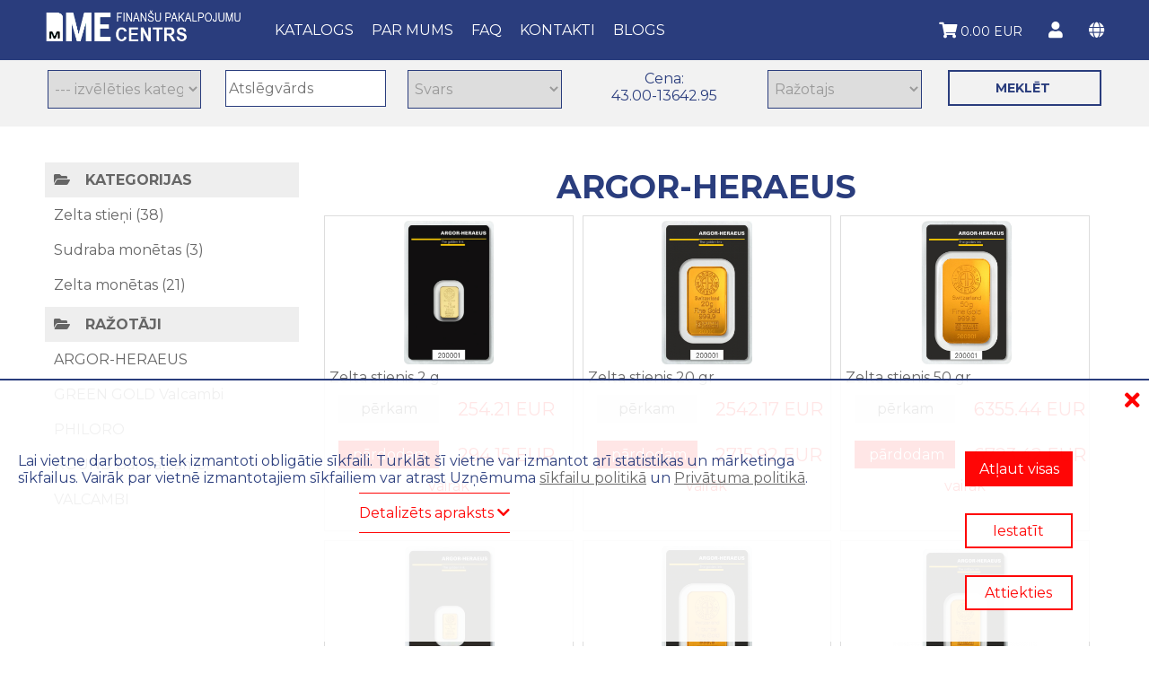

--- FILE ---
content_type: text/html; charset=UTF-8
request_url: https://gold.moneyexpress.lv/lv/vendor.php?vid=5
body_size: 9082
content:
<!doctype html>
<html prefix="og: http://ogp.me/ns#">
<head>
<meta http-equiv="Content-Type" content="text/html; charset=utf-8" />
<title>ARGOR-HERAEUS - Gold.MoneyExpress.lv</title>
<meta name="description" content="" />
<meta name="keywords" content="" />
<meta name="Author" content="MONEY EXPRESS" />
<meta name="Language" content="lv" />
<meta http-equiv="Pragma" content="no-cache" />
<meta http-equiv="Cache-Control" content="no-cache" />
<meta http-equiv="revisit" content="2" />
<meta name="revisit-after" content="2" />
<meta name="robots" content="index, follow" />
<meta http-equiv="content-language" content="lv">
<meta http-equiv="expires" content="TUE, 20 JANUARY 2026 11:51:41 GMT" />
<meta name="facebook-domain-verification" content="hsa20lzhm01nyd6k0cp1cgb12olxbm" />
<meta name="verify-paysera" content="976feab4ecda5ca8e81a86ec5c3bdc89">
<meta name="viewport" content="width=device-width, user-scalable=yes, initial-scale=1.0">
<link rel="stylesheet" href="https://use.fontawesome.com/releases/v5.7.2/css/all.css" integrity="sha384-fnmOCqbTlWIlj8LyTjo7mOUStjsKC4pOpQbqyi7RrhN7udi9RwhKkMHpvLbHG9Sr" crossorigin="anonymous">
<meta name="Document-state" content="Dynamic" />
<link href="/css/964.css?tm=20260120" rel="stylesheet" type="text/css" />
<link href="/file/614.css?tm=20260120" rel="stylesheet" type="text/css" />

<link rel="shortcut icon" href="/favicon.ico" type="image/x-icon">
<link rel="icon" href="/favicon.ico" type="image/x-icon"><link rel="stylesheet" href="//code.jquery.com/ui/1.12.1/themes/base/jquery-ui.css" />
<script src="https://code.jquery.com/jquery-1.12.4.js"></script>
<script src="https://code.jquery.com/ui/1.12.1/jquery-ui.js"></script><script src="https://cdnjs.cloudflare.com/ajax/libs/jquery/1.12.4/jquery.min.js"></script><script type="text/javascript" language="javascript" src="/js5.js?tm=1768902701"></script><script src="https://www.google.com/recaptcha/api.js?hl=lv"></script><script type="text/javascript">
$(document).ready(function(){
	var ww=$(window).width();
	$(window).scroll(function(){
		if($(this).scrollTop() > 100){$('.move-up').fadeIn();}
		else{$('.move-up').fadeOut(400);} 
	});
	
	if($('.page-index-body').length>0){
		var hm=$('.h022').offset();
		$(window).scroll(function(){
			if($(this).scrollTop()>=hm['top']){
				$('.h022').css('background', '#031f4b').css('position', 'fixed').css('top', '0px');
				$('.mainpart-div').css('margin-top', '60px');
			}
			else{
				$('.h022').css('background', 'none').css('position', 'absolute').css('top', '80px');
				$('.mainpart-div').css('margin-top', '0px');
			}
		});
	}
	
	if(ww<=800){
		$(window).scroll(function () {
			if($(this).scrollTop() > 100){$('.move-up').fadeIn();}
			else{$('.move-up').fadeOut(400);} 
			if($(this).scrollTop() > 120){
				$('.topmenudiv').css('position', 'fixed');
				//$('.basketdiv').css('position', 'fixed').css('top', '2px');
				$('#block-login2-window-content').css('position', 'fixed').css('top', '4px');
			}
			else{
				var hp=$('#tm-cart').offset();
				$('.topmenudiv').css('position', 'relative');
				//$('.basketdiv').css('position', 'absolute').css('top', (hp['top']-3)+'px').css('left', hp['left']+'px');
				$('#block-login2-window-content').css('position', 'absolute').css('top', '124px');
			}
		});
	}
    $('.move-up').click(function () {
        $('body,html').animate({  scrollTop: 0 }, 800); 
        return false;
    });
	$('.catlistheader').bind('click', function(){
		$(this).css('background', '#f2f2f2');
		$('.vendorlistheader').css('background', '#fff');
		$('.vendorlistlinks').hide(400);
		$('.catlistlinks').show(400);
	});
	$('.vendorlistheader').bind('click', function(){
		$(this).css('background', '#f2f2f2');
		$('.catlistheader').css('background', '#fff');
		$('.catlistlinks').hide(400);
		$('.vendorlistlinks').show(400);
	});
	
});
</script>
<style type="text/css">
.hidden{display:none}
.block-accept-cookies{position:fixed;bottom:0;left:0;z-index:110;background:rgba(255,255,255,0.9);width:100%;color:#2a3d7d;border-top:solid 2px #2a3d7d;text-align:center;display:none;max-height:95vh;overflow-y:auto}
.block-accept-cookies-buttons{display:grid;grid-template-columns:auto auto auto;grid-gap:15px;margin:0 auto;width:100%;max-width:300px}
.block-accept-cookies-buttons > *{display:table-cell}

.block-accept-cookies-button{font-size: 16px;cursor:pointer;background:#f00;border:solid 2px #f00;color:#fff;padding:8px;margin:15px auto;text-align:center;transition:0.5s}
.block-accept-cookies-button:hover{background:#111;border:solid 2px #111;color:#fff}

#block-accept-cookies-button-more,
#block-accept-cookies-button-reject,
#block-accept-cookies-button-customize{font-size: 16px;cursor:pointer;background:#fff;border:solid 2px #f00;color:#f00;padding:8px;margin:15px auto;text-align:center;transition:0.5s}
#block-accept-cookies-button-more:hover,
#block-accept-cookies-button-reject:hover,
#block-accept-cookies-button-customize:hover{background:#f00;color:#fff}
.block-accept-cookies-inner{padding:20px;display:grid;grid-template-columns:auto 250px;grid-gap:0 5%;opacity:0.98}
.block-accept-cookies-text{text-align:left;margin-bottom:20px}
.cookie-categories-checkboxes{margin:40px auto}
.cookie-categories-checkboxes-set-phrase{margin-bottom:10px}
.cookie-categories-checkboxes label[for^="cookie-cat"]{cursor:pointer}
.cookie-detailed-info-link-wrapper{margin:20px auto}
.cookie-detailed-info-link{border-top:solid 1px #f00;border-bottom:solid 1px #f00;color:#f00;cursor:pointer;padding:12px 0}
.cookie-detailed-info-block{margin-top:20px}
.cookie-tab{display:inline-block;padding:10px;margin-right:10px;border:solid 1px #999;border-bottom:0;background:#eee;border-radius:4px 4px 0 0;cursor:pointer}
.cookie-tab.tab-active{background:#999}
.cookie-tabs-content{box-sizing:border-box;border:solid 1px #999;padding:20px;width:96%;margin:0 auto;max-height:200px;overflow-y:auto;position:relative;display:block}
.cookie-tabs-content > *{text-align:left}
.cookie-tabs-content > *:not(:first-of-type){display:none;}
.cookie-detailed-table{border:0;border-spacing:0;border-collapse:collapse}
.cookie-detailed-table td{padding:5px;border:solid 1px #777;font-size:14px}
.cookie-detailed-table tr:nth-of-type(odd){background:#fafafa}
.cookie-detailed-table tr:nth-of-type(even){background:#eee}
.cookie-detailed-table td:nth-of-type(3n){text-align:left}
.cookie-detailed-table-header{position:sticky}
.cookie-detailed-table-header th{background:#bbb;font-weight:bold;color:#777;padding:5px;border:solid 1px #777;font-size:14px}
.cookie-detailed-table-subheader{background:#ccc;font-weight:bold;color:#777;font-size:14px;text-align:center}

@media screen and (max-device-width: 900px){
	.block-accept-cookies-inner {
	grid-template-columns: 1fr;
	padding: 15px;
	}
	.block-accept-cookies-text {
	text-align: center;
	}
	.block-accept-cookies-inner > div:last-child {
	display: flex;
	justify-content: space-around;
	margin-top: 15px;
	}
}
@media screen and (max-device-width: 600px){
	.block-accept-cookies-inner {padding: 10px;}
	.cookie-categories-checkboxes label[for^="cookie-cat"]{cursor:pointer;display:block}
	.block-accept-cookies {
	font-size: 14px;
	}
	.block-accept-cookies-inner > div:last-child {
	display: flex;
	flex-direction: column;
	gap: 5px;
	margin-top: 5px;
	}
	.block-accept-cookies-inner > div:last-child button{
		margin:3px auto
	}
}
</style>
</head><body data-s="ns0" lang="lv" data-entity="3" data-pageid="5" data-statbody="vendor&vendor_id=5&cat_id=0&cat_id_tree=&mcat_id=0&new=0&bs=0&all=0&sale=0&disc=0&fv=0&cmp=0&last=0&ex=0">
<div id="floatcover" style="position: absolute; left: 0px; top: 0px; width: 1px; height: 1px; z-index: 4995; display: none"></div>
<div id="floatblock-old" style="position: absolute; left: 0px; top: 0px; width: 1px; height: 1px; z-index: 5000; display: none; overflow-y:auto"></div>
<div id="floatblock" style="position: absolute; left: 0px; top: 0px; width: 1px; height: 1px; z-index: 5000; display: none; overflow-y:auto"></div><div class="page-vendor-body" lang="lv" id="page-vendor-body-5" vendor-id="5" cat-id="0" ><div class="pageheader-div"><div class="clearfix" id="headerblock">
<div class="h01"><div class="h011">
<div class="h-contacts">
<div class="h-address"><i class="top-icon fas fa-map-marker-alt"></i>&nbsp;Lāčplēša iela 88, Rīga, Latvija</div>
<div class="h-phone"><a data-linkhref="tel:+37126549494"><i class="top-icon fas fa-phone"></i>&nbsp;+371 26 54 94 94</a></div>
</div>
<div class="h-social"><div class="h-social-icons">
<i class="h-icon fab fa-facebook" data-linkhref="https://www.facebook.com/moneyexpresslv"></i>
<i class="h-icon fab fa-youtube"></i>
<i class="h-icon fab fa-instagram"></i>
<i class="h-icon fab fa-whatsapp"></i>
</div></div>
</div></div>
<div class="h022"><div class="h02">
<div class="logo" data-linkhref="/lv/"><img src="/file/205.png" border=0 /></div>
<div class="h-menu">
	<div class="mobile-menu"><i class="fas fa-bars" data-toggleblock=".simple-menu"></i></div>
	<div class="simple-menu">
	<div class="div-closer clearfix" id="close-menu" data-hideblock=".simple-menu"><i class="closer fas fa-times-circle"></i></div>
	<div class="topmenu" data-toggleblock=".leftcolumn-div">Katalogs</div><div class="topmenu" data-linkhref="/lv/page.php?id=104"><a href="/lv/page.php?id=104">Par mums</a></div><div class="topmenu" data-linkhref="/lv/page.php?id=112"><a href="/lv/page.php?id=112">FAQ</a></div><div class="topmenu" data-linkhref="/lv/form.php?id=5"><a href="/lv/form.php?id=5">Kontakti</a></div><div class="topmenu" data-linkhref="/lv/page.php?id=105"><a href="/lv/page.php?id=105">Blogs</a></div>
	</div>
</div>
<div class="h-right">
<!--<i class="h-icon fas fa-search" id="h-search"></i>-->
<i class="h-icon fas fa-shopping-cart" data-linkhref="/lv/cart.php"></i> <span class="tm-cart-string" data-orderdata="sum_string" data-linkhref="/lv/cart.php"><nobr>0.00</nobr>&nbsp;EUR</span>
<i class="h-icon fas fa-user" id="h-user" data-toggleblock="#block-login2-window-content"></i>
<i class="h-icon fas fa-globe" id="h-lang" data-toggleblock=".h-langs"></i>
<div class="hidden-content h-langs" data-currentlang="lv"><div class="lang-div" data-linkhref="/lv/vendor.php?vid=5"><a href="/lv/vendor.php?vid=5">lv</a></div><div class="lang-div" data-linkhref="/en/vendor.php?vid=5"><a href="/en/vendor.php?vid=5">en</a></div><div class="lang-div" data-linkhref="/ru/vendor.php?vid=5"><a href="/ru/vendor.php?vid=5">ru</a></div></div>
</div>
</div></div>
<div class="block-header-spacer"></div>
</div><div id="cartblockdiv"><div class="basketdiv" data-linkhref="/lv/cart.php"><div class="basketdiv2">
<i class="basket-icon fas fa-shopping-cart"></i>
<div class="cartcontent"><a href="/lv/cart.php"><div class="block-cart-positions">Preču skaits: 0</div>
<div class="block-cart-amount"><nobr>0.00</nobr>&nbsp;EUR</div></a></div>
</div></div></div><div class="block-login2" id="block-blocklogin277"><div id="block-login2-main-content"><div id="block-login2-main"><div class="blockth" id="blocklogin-header"><i class="fas fa-user"></i> AUTORIZĀCIJA</div></div></div><div id="block-login2-window-content" style="display:none"><form method="post" action="/lv/vendor.php" class="block-login2-form"><input type="hidden" name="vid" value="5"><input type="hidden" name="mode" value="login">
	<input type="hidden" name="block_header" id="login2-block-header" value="&lt;i class=&quot;fas fa-user&quot;&gt;&lt;/i&gt; PROFILS"><div id="block-login2-window"><div class="div-closer clearfix"><div class="closer fas fa-times-circle" data-hideblock="#block-login2-window-content"></div></div>

<div class="block-login-string"><input type="text" name="login" class="formfield block-login-field" placeholder="Login"></div>
<div class="block-login-string"><input type="password" name="pass" class="formfield block-login-field" placeholder="Parole"></div>
<div class="block-login-string"><div class="formbutton block-login-button" onclick="javascript:auth_login2();">Ielogoties</div></div>
<div class="block-login-string"><a href="/lv/registration.php">Reģistrācija</a></div>
<div class="block-login-string"><a href="/lv/forgot_password.php">Aizmirsāt paroli?</a></div></div></form></div></div><div class="block-search1" id="block-blocksearch5"><form method="get" action="/lv/search.php"><script type="text/javascript">
	$(document).ready(function(){
		//alert($(".search-range-slider").length);
		$(".search-range-slider").each(function(){
			//alert($(this).attr("id"));
			var relid=$(this).attr("data-relid");
			$(this).slider({
				range: true,
				min: Number($(this).attr("data-minrange")),
				max: Number($(this).attr("data-maxrange")),
				values: [ Number($(this).attr("data-minvalue")), Number($(this).attr("data-maxvalue")) ],
				slide: function( event, ui ) {
					$($(this).attr("data-result")).html(ui.values[0] + " - " + ui.values[1] );
					$("#search-range-from-"+relid).val(ui.values[0]);
					$("#search-range-to-"+relid).val(ui.values[1]);
				}
			});
			if($("#search-range-slider-pad-"+relid).width()>0){
				$("#search-range-slider-slider-"+relid).css("width", $("#search-range-slider-pad-"+relid).width()+"px");
			}
			else{$("#search-range-slider-slider-"+relid).css("width", "270px");}
			
			$($(this).attr("data-result")).html($(this).attr("data-minvalue")+" - "+$(this).attr("data-maxvalue"));
			$("#search-range-from-"+relid).val($(this).attr("data-minvalue"));
			$("#search-range-to-"+relid).val($(this).attr("data-maxvalue"));
			//alert($(this).attr("data-minrange")+"\n"+$(this).attr("data-maxrange")+"\n"+$(this).attr("data-minvalue")+"\n"+$(this).attr("data-maxvalue")+"\n"+$(this).attr("data-result"));
		});
	});
	</script><div class="block-search5-wrapper" style="background:#f2f2f2"><div class="block-search5">
<div class="txt block-search-td" id="block-search-td-gc_id"><select name="search[gc_id]" class="formfield" id="blocksearch2select" ><option value="0">--- izvēlēties kategoriju --- </option><option value="1">Zelta stieņi (38)</option><option value="5">Sudraba monētas (3)</option><option value="3">Zelta monētas (21)</option></select></div><div class="txt block-search-td" id="block-search-td-txt"><input type="text" id=blocksearch2inputtext name="search[txt]" 
							class="formfield" size=10 maxlength=100 style="width: 150px" value="" placeholder="Atslēgvārds"></div><div class="txt block-search-td" id="block-search-td-field22"><select name="search[field22]" class="formfield" 
								placeholder="Svars"
								id="blocksearch2select" ><option value="" class="search-select-option-first">Svars</option><option value=""></option><option value="1">1</option><option value="10">10</option><option value="100">100</option><option value="15.5517384">15.5517384</option><option value="15.552">15.552</option><option value="2">2</option><option value="2.5">2.5</option><option value="20">20</option><option value="31.10">31.10</option><option value="31.1034768">31.1034768</option><option value="5">5</option><option value="50">50</option></select></div><div class="txt block-search-td" id="block-search-td-price" data-toggleblock="#search-range-slider-slider-price">Cena:<br /><div class="search-range-slider-div"><div id="search-range-slider-pad-price"><span id="amount-price">43.00-13642.95</span></div><div class="search-range-slider-slider" id="search-range-slider-slider-price">
							<div class="search-range-slider" id="search-range-slider-price" data-relid="price" data-minrange="43.00" data-maxrange="13642.95" data-minvalue="43.00" data-maxvalue="13642.95" data-result="#amount-price"></div></div><input type="hidden" name="search[price][from]" id="search-range-from-price" value=""><input type="hidden" name="search[price][to]" id="search-range-to-price" value=""></div></div><div class="txt block-search-td" id="block-search-td-manufacturer"><select name="search[manufacturer]" class="formfield" 
								placeholder="Ražotajs"
								id="blocksearch2select" ><option value="" class="search-select-option-first">Ražotajs</option><option value=""></option><option value="ARGOR-HERAEUS">ARGOR-HERAEUS</option><option value="GREEN GOLD Valcambi">GREEN GOLD Valcambi</option><option value="PHILORO">PHILORO</option><option value="Round bar VALCAMBI">Round bar VALCAMBI</option><option value="VALCAMBI">VALCAMBI</option></select></div>
<div><input type="submit" class="formbutton" value="MEKLĒT "></div>
</div></div></form></div><div class="block-search1-after" id="block-blocksearch5-after"></div></div><div class="mainpart-div"><div class="leftcolumn-div" id="page-vendor-leftcolumn-div"><div class="div-closer clearfix" id="close-catalog"><i 
class="closer fas fa-times-circle" data-hideblock=".leftcolumn-div">
</i></div><div class="block-categories-list1" id="block-blockcategorieslist3"><div class="catlistdiv" id="catlistblock">
<div class="catlistheader"><i class="fas fa-folder-open"></i> Kategorijas </div>
<div class="catlistlink" data-linkhref="/lv/zelta-stieni/"><a href="/lv/zelta-stieni/">Zelta stieņi</a><span class="catlistlink-qty" data-ismorethanzero="38"> (38)</span></div><div class="catlistlink" data-linkhref="/lv/shop.php?cid=5"><a href="/lv/shop.php?cid=5">Sudraba monētas</a><span class="catlistlink-qty" data-ismorethanzero="3"> (3)</span></div><div class="catlistlink" data-linkhref="/lv/shop.php?cid=3"><a href="/lv/shop.php?cid=3">Zelta monētas</a><span class="catlistlink-qty" data-ismorethanzero="21"> (21)</span></div>
</div></div><div class="block-categories-list1-after" id="block-blockcategorieslist3-after"></div><div class="block-vendors-list" id="block-blockvendorslist76"><div class="blockdiv" id="vendorlistblock">
<div class="vendorlistheader"><i class="fas fa-folder-open"></i> Ražotāji</div>
<div class="vendorlistlink" data-linkhref="/lv/vendor.php?vid=5"><a href="/lv/vendor.php?vid=5">ARGOR-HERAEUS</a></div><div class="vendorlistlink" data-linkhref="/lv/vendor.php?vid=2"><a href="/lv/vendor.php?vid=2">GREEN GOLD Valcambi</a></div><div class="vendorlistlink" data-linkhref="/lv/vendor.php?vid=4"><a href="/lv/vendor.php?vid=4">PHILORO</a></div><div class="vendorlistlink" data-linkhref="/lv/vendor.php?vid=3"><a href="/lv/vendor.php?vid=3">ROUND Bar Valcambi</a></div><div class="vendorlistlink" data-linkhref="/lv/vendor.php?vid=1"><a href="/lv/vendor.php?vid=1">VALCAMBI</a></div>
</div></div></div><div class="centralcolumn-div" id="page-vendor-centralcolumn-div"><div class="pgcontent-div2"><div class="pgcontent-div" id="page-vendor-pgcontent-div"><span class="txt"><h1 class="chapterheader">ARGOR-HERAEUS</h1><div class="txt page-pre-text page-vendor-pre-text" id="page-vendor-pre-text-5" cid="0"></div><div class="txt error"></div><div class="standard-items-list-div page-items-list-div page-vendor-items-list-div" id="page-vendor-items-list-div-5"><div><form id="-itemform-180" name="_itemform_180" method="post" action="vendor.php"><input type="hidden" name="iid" value=180><input type="hidden" name="mode" value="add_to_order" id="mode--itemform-180"><div class="imginlist"><a href="item.php?id=180"><img src="/file/618.png" width=125 height=200 border="0" alt="Zelta stienis 2 g" title="Zelta stienis 2 g"></a></div>
<div class="iteminlist"><a href="item.php?id=180">Zelta stienis 2 g</a></div>
<div class="linksinlist">
<div><div class="sellitembutton" data-showblock="#block-blockform186"><span data-langforview="en">we buy</span><span data-langforview="lv">pērkam</span><span data-langforview="ru">покупаем</span></div></div>
<div class="priceinlist">254.21 EUR</div>
<div data-ismorethanzero="1"><div class="cartitembutton" onclick="javascript: add_to_cart('-itemmessage-180', '-itemform-180', 0, 'errorinblock', 'lv'); return false;"  data-stat='{"block_type":"page_vendor","action":"add_item_to_cart","item_id":"180","price":294.15,"currency":"EUR","fb_track":"AddToCart","google_category":"add_to_cart","google_action":"click"}'>pārdodam</div></div>
<div>
<div class="priceinlist" data-ismorethanzero="1"><nobr>294.15 <span class="standard-cur-sign-place">EUR</span></nobr></div>
<div class="oldpriceinlist" data-ismorethanzero="1{{old_price_value}}"></div>

</div>
</div>
<div class="messageinlist"><span id="-itemmessage-180"></span></div>
<p class="viewitemlink" data-linkhref="item.php?id=180">vairāk</p>
<div class="newinlist" data-ismorethanzero="0">new</div></form></div><div><form id="-itemform-173" name="_itemform_173" method="post" action="vendor.php"><input type="hidden" name="iid" value=173><input type="hidden" name="mode" value="add_to_order" id="mode--itemform-173"><div class="imginlist"><a href="item.php?id=173"><img src="/file/558.jpg" width=126 height=200 border="0" alt="Zelta stienis 20 gr" title="Zelta stienis 20 gr"></a></div>
<div class="iteminlist"><a href="item.php?id=173">Zelta stienis 20 gr</a></div>
<div class="linksinlist">
<div><div class="sellitembutton" data-showblock="#block-blockform186"><span data-langforview="en">we buy</span><span data-langforview="lv">pērkam</span><span data-langforview="ru">покупаем</span></div></div>
<div class="priceinlist">2542.17 EUR</div>
<div data-ismorethanzero="1"><div class="cartitembutton" onclick="javascript: add_to_cart('-itemmessage-173', '-itemform-173', 0, 'errorinblock', 'lv'); return false;"  data-stat='{"block_type":"page_vendor","action":"add_item_to_cart","item_id":"173","price":2715.92,"currency":"EUR","fb_track":"AddToCart","google_category":"add_to_cart","google_action":"click"}'>pārdodam</div></div>
<div>
<div class="priceinlist" data-ismorethanzero="1"><nobr>2715.92 <span class="standard-cur-sign-place">EUR</span></nobr></div>
<div class="oldpriceinlist" data-ismorethanzero="1{{old_price_value}}"></div>

</div>
</div>
<div class="messageinlist"><span id="-itemmessage-173"></span></div>
<p class="viewitemlink" data-linkhref="item.php?id=173">vairāk</p>
<div class="newinlist" data-ismorethanzero="0">new</div></form></div><div><form id="-itemform-170" name="_itemform_170" method="post" action="vendor.php"><input type="hidden" name="iid" value=170><input type="hidden" name="mode" value="add_to_order" id="mode--itemform-170"><div class="imginlist"><a href="item.php?id=170"><img src="/file/546.jpg" width=200 height=200 border="0" alt="Zelta stienis 50 gr" title="Zelta stienis 50 gr"></a></div>
<div class="iteminlist"><a href="item.php?id=170">Zelta stienis 50 gr</a></div>
<div class="linksinlist">
<div><div class="sellitembutton" data-showblock="#block-blockform186"><span data-langforview="en">we buy</span><span data-langforview="lv">pērkam</span><span data-langforview="ru">покупаем</span></div></div>
<div class="priceinlist">6355.44 EUR</div>
<div data-ismorethanzero="1"><div class="cartitembutton" onclick="javascript: add_to_cart('-itemmessage-170', '-itemform-170', 0, 'errorinblock', 'lv'); return false;"  data-stat='{"block_type":"page_vendor","action":"add_item_to_cart","item_id":"170","price":6723.42,"currency":"EUR","fb_track":"AddToCart","google_category":"add_to_cart","google_action":"click"}'>pārdodam</div></div>
<div>
<div class="priceinlist" data-ismorethanzero="1"><nobr>6723.42 <span class="standard-cur-sign-place">EUR</span></nobr></div>
<div class="oldpriceinlist" data-ismorethanzero="1{{old_price_value}}"></div>

</div>
</div>
<div class="messageinlist"><span id="-itemmessage-170"></span></div>
<p class="viewitemlink" data-linkhref="item.php?id=170">vairāk</p>
<div class="newinlist" data-ismorethanzero="0">new</div></form></div><div><form id="-itemform-179" name="_itemform_179" method="post" action="vendor.php"><input type="hidden" name="iid" value=179><input type="hidden" name="mode" value="add_to_order" id="mode--itemform-179"><div class="imginlist"><a href="item.php?id=179"><img src="/file/616.jpg" width=127 height=200 border="0" alt="Zelta stienis 1 gr" title="Zelta stienis 1 gr"></a></div>
<div class="iteminlist"><a href="item.php?id=179">Zelta stienis 1 gr</a></div>
<div class="linksinlist">
<div><div class="sellitembutton" data-showblock="#block-blockform186"><span data-langforview="en">we buy</span><span data-langforview="lv">pērkam</span><span data-langforview="ru">покупаем</span></div></div>
<div class="priceinlist">125.81 EUR</div>
<div data-ismorethanzero="0"><div class="cartitembutton" onclick="javascript: add_to_cart('-itemmessage-179', '-itemform-179', 0, 'errorinblock', 'lv'); return false;"  data-stat='{"block_type":"page_vendor","action":"add_item_to_cart","item_id":"179","price":154.44,"currency":"EUR","fb_track":"AddToCart","google_category":"add_to_cart","google_action":"click"}'>pārdodam</div></div>
<div>
<div class="priceinlist" data-ismorethanzero="0"><nobr>154.44 <span class="standard-cur-sign-place">EUR</span></nobr></div>
<div class="oldpriceinlist" data-ismorethanzero="0{{old_price_value}}"></div>

</div>
</div>
<div class="messageinlist"><span id="-itemmessage-179"></span></div>
<p class="viewitemlink" data-linkhref="item.php?id=179">vairāk</p>
<div class="newinlist" data-ismorethanzero="0">new</div></form></div><div><form id="-itemform-174" name="_itemform_174" method="post" action="vendor.php"><input type="hidden" name="iid" value=174><input type="hidden" name="mode" value="add_to_order" id="mode--itemform-174"><div class="imginlist"><a href="item.php?id=174"><img src="/file/562.jpg" width=125 height=200 border="0" alt="Zelta stienis 1 oz" title="Zelta stienis 1 oz"></a></div>
<div class="iteminlist"><a href="item.php?id=174">Zelta stienis 1 oz</a></div>
<div class="linksinlist">
<div><div class="sellitembutton" data-showblock="#block-blockform186"><span data-langforview="en">we buy</span><span data-langforview="lv">pērkam</span><span data-langforview="ru">покупаем</span></div></div>
<div class="priceinlist">4034.21 EUR</div>
<div data-ismorethanzero="0"><div class="cartitembutton" onclick="javascript: add_to_cart('-itemmessage-174', '-itemform-174', 0, 'errorinblock', 'lv'); return false;"  data-stat='{"block_type":"page_vendor","action":"add_item_to_cart","item_id":"174","price":4176.28,"currency":"EUR","fb_track":"AddToCart","google_category":"add_to_cart","google_action":"click"}'>pārdodam</div></div>
<div>
<div class="priceinlist" data-ismorethanzero="0"><nobr>4176.28 <span class="standard-cur-sign-place">EUR</span></nobr></div>
<div class="oldpriceinlist" data-ismorethanzero="0{{old_price_value}}"></div>

</div>
</div>
<div class="messageinlist"><span id="-itemmessage-174"></span></div>
<p class="viewitemlink" data-linkhref="item.php?id=174">vairāk</p>
<div class="newinlist" data-ismorethanzero="0">new</div></form></div><div><form id="-itemform-172" name="_itemform_172" method="post" action="vendor.php"><input type="hidden" name="iid" value=172><input type="hidden" name="mode" value="add_to_order" id="mode--itemform-172"><div class="imginlist"><a href="item.php?id=172"><img src="/file/552.jpg" width=200 height=200 border="0" alt="Zelta stienis 10 gr" title="Zelta stienis 10 gr"></a></div>
<div class="iteminlist"><a href="item.php?id=172">Zelta stienis 10 gr</a></div>
<div class="linksinlist">
<div><div class="sellitembutton" data-showblock="#block-blockform186"><span data-langforview="en">we buy</span><span data-langforview="lv">pērkam</span><span data-langforview="ru">покупаем</span></div></div>
<div class="priceinlist">1271.08 EUR</div>
<div data-ismorethanzero="0"><div class="cartitembutton" onclick="javascript: add_to_cart('-itemmessage-172', '-itemform-172', 0, 'errorinblock', 'lv'); return false;"  data-stat='{"block_type":"page_vendor","action":"add_item_to_cart","item_id":"172","price":1378.68,"currency":"EUR","fb_track":"AddToCart","google_category":"add_to_cart","google_action":"click"}'>pārdodam</div></div>
<div>
<div class="priceinlist" data-ismorethanzero="0"><nobr>1378.68 <span class="standard-cur-sign-place">EUR</span></nobr></div>
<div class="oldpriceinlist" data-ismorethanzero="0{{old_price_value}}"></div>

</div>
</div>
<div class="messageinlist"><span id="-itemmessage-172"></span></div>
<p class="viewitemlink" data-linkhref="item.php?id=172">vairāk</p>
<div class="newinlist" data-ismorethanzero="0">new</div></form></div><div><form id="-itemform-171" name="_itemform_171" method="post" action="vendor.php"><input type="hidden" name="iid" value=171><input type="hidden" name="mode" value="add_to_order" id="mode--itemform-171"><div class="imginlist"><a href="item.php?id=171"><img src="/file/549.jpg" width=200 height=200 border="0" alt="Zelta stienis 5 gr" title="Zelta stienis 5 gr"></a></div>
<div class="iteminlist"><a href="item.php?id=171">Zelta stienis 5 gr</a></div>
<div class="linksinlist">
<div><div class="sellitembutton" data-showblock="#block-blockform186"><span data-langforview="en">we buy</span><span data-langforview="lv">pērkam</span><span data-langforview="ru">покупаем</span></div></div>
<div class="priceinlist">635.54 EUR</div>
<div data-ismorethanzero="0"><div class="cartitembutton" onclick="javascript: add_to_cart('-itemmessage-171', '-itemform-171', 0, 'errorinblock', 'lv'); return false;"  data-stat='{"block_type":"page_vendor","action":"add_item_to_cart","item_id":"171","price":707.82,"currency":"EUR","fb_track":"AddToCart","google_category":"add_to_cart","google_action":"click"}'>pārdodam</div></div>
<div>
<div class="priceinlist" data-ismorethanzero="0"><nobr>707.82 <span class="standard-cur-sign-place">EUR</span></nobr></div>
<div class="oldpriceinlist" data-ismorethanzero="0{{old_price_value}}"></div>

</div>
</div>
<div class="messageinlist"><span id="-itemmessage-171"></span></div>
<p class="viewitemlink" data-linkhref="item.php?id=171">vairāk</p>
<div class="newinlist" data-ismorethanzero="0">new</div></form></div></div></div></div></div></div><div class="pagefooter-div"><div class="footdiv"><div class="footerdiv">
<div>
<div><a href="/lv/"><img src="/file/540.png" border=0 class="foot-logo-img" style="max-width:460px" /></a></div>
<!--<div>Copyright &copy;2026</div>//-->
<p>Adrese</p>
<p>Tālr.: <a href="tel:+37126549494">+371 26 54 94 94</a></p>
<p>E-pasts: <a href="/cdn-cgi/l/email-protection#4b2c24272f0b2624252e322e333b392e383865273d"><span class="__cf_email__" data-cfemail="9cfbf3f0f8dcf1f3f2f9e5f9e4eceef9efefb2f0ea">[email&#160;protected]</span></a></p>
</div>
<ul class="footmenu"><li><a href="/lv/index.php">Sakumlapa</a></li><li><a href="/lv/page.php?id=104">Par mums</a></li><li><a href="/lv/page.php?id=110">6 iemesli investīciju stieņu un monētu iegādei</a></li><li><a href="/lv/page.php?id=111">Kādēļ investēt tieši dārgmetālos un monētās?</a></li><li><a href="/lv/page.php?id=105">Ziņas un raksti</a></li><li><a href="/lv/form.php?id=5">Kontakti</a></li></ul>
<ul class="footmenu"><li><a href="/lv/page.php?id=109">Veikala noteikumi</a></li><li><a href="/lv/page.php?id=119">Privātuma politika</a></li><li><a href="/lv/page.php?id=106">Sīkdatņu izmantošanas noteikumi</a></li></ul>
<div class="foot-social">
<!--
<i class="fab fa-facebook-square" data-linkhref=""></i>
<i class="fab fa-pinterest" data-linkhref=""></i>
<i class="fab fa-instagram"></i>
//-->
</div>
</div>
<div class="foot-profita-copyright">&copy; 2010-2026 
<a href="http://profita.solutions/" target="_blank">Internet Shop Programming: Profita.Solutions</a></div>
</div>
<div class="site-geo-map"></div><div align="center"></div>
<table width=100% cellpadding=0 cellspacing=2 border=0>
<tr><td width="100%"><img src="/images/1.gif" width=1 height=3 border=0></td></tr>
</table>
<div class="blockdiv block-accept-cookies" id="block-blockacceptcookies288" data-ps-blocktype="accept_cookies2"><div class="div-closer clearfix"><i class="closer fas fa-times" data-hideblock=".block-accept-cookies"></i></div><div class="block-accept-cookies-inner"><div><div class="block-accept-cookies-text"><p>Lai vietne darbotos, tiek izmantoti obligātie sīkfaili. Turklāt &scaron;ī vietne var izmantot arī statistikas un mārketinga sīkfailus. Vairāk par vietnē izmantotajiem sīkfailiem var atrast Uzņēmuma <a href="/lv/terms-cookies/">sīkfailu politikā</a> un <a href="/lv/terms-privacy/">Privātuma politikā</a>.</p></div><div class="cookie-categories-checkboxes-block hidden"><div class="cookie-categories-checkboxes"><label for="cookie-cat1"><nobr><input type="checkbox" name="cookie_cat[1]" class="cookie-cat" id="cookie-cat1" value="1"  checked disabled="true"  />Nepieciešamās sīkdatnes</nobr></label> &nbsp; &nbsp; <label for="cookie-cat2"><nobr><input type="checkbox" name="cookie_cat[2]" class="cookie-cat" id="cookie-cat2" value="2"  />Statistiskās sīkdatnes</nobr></label> &nbsp; &nbsp; <label for="cookie-cat3"><nobr><input type="checkbox" name="cookie_cat[3]" class="cookie-cat" id="cookie-cat3" value="3"  />Mārketinga sīkdatnes</nobr></label> &nbsp; &nbsp; <button class="formbutton standard-form-button block-accept-cookies-button" id="block-accept-cookies-button-accept-selected" data-buttontype="accept_selected_cookies">Atļaut izvēlētās</button></div></div><p class="cookie-detailed-info-link-wrapper"><span class="cookie-detailed-info-link" data-toggleblock=".cookie-detailed-info-block,.det-down,.det-up">Detalizēts apraksts&nbsp;<i class="det-down fas fa-chevron-down"></i><i class="det-up fas fa-chevron-up hidden"></i></span></p><div class="cookie-detailed-info-block hidden"><div class="cookie-tabs"><div class="cookie-tab tab-active " data-relcontent="cookie-tab-content1">Nepieciešamās sīkdatnes</div><div class="cookie-tab" data-relcontent="cookie-tab-content2">Statistiskās sīkdatnes</div><div class="cookie-tab" data-relcontent="cookie-tab-content3">Mārketinga sīkdatnes</div></div><div class="cookie-tabs-content"><div id="cookie-tab-content1"><p>Nepieciešamās sīkdatnes palīdz nodrošināt pamata vietnes funkcijas, piemēram, drošību, pārvaldību un pieejamību. Vietne nevar pareizi darboties bez šīm sīkdatnēm. Papildus zemāk uzskaitītajām nepieciešamajām sīkdatnēm, vietne var izmantot arī citas sīkdatnes ar līdzīgu nozīmi funkcionalitātes nodrošināšanai. Nepieciešama atļauja, lai izmantotu nepieciešamās sīkdatnes. Lai aktivizētu nepieciešamās sīkdatnes, jūsu piekrišana nav nepieciešama.</p><table class="cookie-detailed-table" cellpadding="5" cellspacing="0" border="1"><thead class="cookie-detailed-table-header"><tr><th>Cookie Name</th><th>Term</th><th>Description</th></tr></thead><tbody class="cookie-detailed-table-tbody"><tr><td colspan="3" class="cookie-detailed-table-subheader">gold.moneyexpress.lv nepieciešamās sīkdatnes</td></tr><tr><td>cmp_set, cmp_till, cmp_var, cmp_cid</td>
							<td>maksimāli 3 gadi</td><td>Dažādi iestatījumi saistībā ar jūsu izvēli izmantot sīkdatnes šajā vietnē.</td></tr><tr><td>chk</td>
							<td>1 minūte</td><td>Pagaidu sīkdatne, kas tiek izmantota, lai pārbaudītu, ka jūs neesat robots.</td></tr><tr><td>psid / pshash</td>
							<td>maksimāli 3 gadi</td><td>Identifikatori, lai atpazītu lietotāju, pārejot no vienas lapas uz otru.</td></tr><tr><td>sid[oid] / oid</td>
							<td>90 minūtes (sesijas laiks)</td><td>Identifikators, lai atpazītu pasūtījumu, pārejot no vienas lapas uz otru.</td></tr><tr><td colspan="3" class="cookie-detailed-table-subheader">Google reCAPTCHA</td></tr><tr><td>recaptcha / rc</td>
							<td>30 minūtes (sesijas laiks)</td><td>Tās tiek izmantotas, aizpildot noteiktas veidlapas. Tās nodod informāciju uz vietni, norādot, ka veidlapu aizpildījis cilvēks, nevis robots.</td></tr></tbody></table></div><div id="cookie-tab-content2"><p>Statistiskās vai analītiskās sīkdatnes ļauj saprast, kā apmeklētājs mijiedarbojas ar vietnēm. Iegūtā informācija ir pieejama apkopotā veidā, bez tiešas apmeklētāja identifikācijas. Lai aktivizētu šīs sīkdatnes, nepieciešama jūsu piekrišana.</p><table class="cookie-detailed-table" cellpadding="5" cellspacing="0" border="1"><thead class="cookie-detailed-table-header"><tr><th>Cookie Name</th><th>Term</th><th>Description</th></tr></thead><tbody class="cookie-detailed-table-tbody"><tr><td colspan="3" class="cookie-detailed-table-subheader">Google Analytics</td></tr><tr><td>_ga</td>
							<td>2 gadi</td><td>Šī sīkdatne tiek izmantota, lai unikāli identificētu apmeklētāju, kas ļauj atšķirt vienu lietotāju no otra. Tāpat šī sīkdatne tiek izmantota, lai diferencētu lietotājus, taču ar īsāku derīguma laiku. Šī sīkdatne tiek izmantota, lai ierobežotu pieprasījumu skaitu, kas nosūtīts uz Google Analytics serveriem.</td></tr><tr><td>_gid</td>
							<td>2 gadi</td><td>Šī sīkdatne arī tiek izmantota, lai diferencētu lietotājus, taču ar īsāku derīguma laiku.</td></tr><tr><td>_gat</td>
							<td>1minūte</td><td>Šī sīkdatne tiek izmantota, lai ierobežotu pieprasījumu skaitu, kas nosūtīts uz Google Analytics serveriem.</td></tr></tbody></table></div><div id="cookie-tab-content3"><p>Mārketinga sīkdatnes sniedz iespēju novērtēt Uzņēmuma mārketinga un informācijas kampaņu efektivitāti un izprast, kā apmeklētājs nonāk Uzņēmuma vietnē no reklāmas. Šīs sīkdatnes arī palīdz nodrošināt personalizētu informāciju apmeklētājam. Lai aktivizētu šīs sīkdatnes, nepieciešama jūsu piekrišana.</p><table class="cookie-detailed-table" cellpadding="5" cellspacing="0" border="1"><thead class="cookie-detailed-table-header"><tr><th>Cookie Name</th><th>Term</th><th>Description</th></tr></thead><tbody class="cookie-detailed-table-tbody"><tr><td colspan="3" class="cookie-detailed-table-subheader">META Pixel</td></tr><tr><td>_fbp</td>
							<td>90 dienas</td><td>Šī sīkdatne tiek izmantota, lai identificētu pārlūkprogrammu un sasaistītu lietotāja darbības ar viņa Facebook profilu. Tā palīdz parādīt mērķtiecīgu reklāmu.</td></tr><tr><td>_fbc</td>
							<td>90 dienas</td><td>Ja apmeklētājs nonāk vietnē, izmantojot saiti no Facebook reklāmas, tiek izveidota _fbc sīkdatne, kas saglabā informāciju par atsauci (piemēram, reklāmas kampaņas ID vai klikšķa ID).</td></tr></tbody></table></div></div></div></div><div><div><button class="formbutton standard-form-button block-accept-cookies-button" id="block-accept-cookies-button-accept-all" data-buttontype="accept_all_cookies">Atļaut visas</button></div><div><button class="formbutton standard-form-button block-accept-cookies-button" id="block-accept-cookies-button-customize" data-buttontype="customize_cookies" data-showblock=".cookie-categories-checkboxes-block">Iestatīt</button></div><div><button class="formbutton standard-form-button block-accept-cookies-button" id="block-accept-cookies-button-reject" data-buttontype="reject_cookies">Attiekties</button></div></div></div></div></div>
<div class="move-up"><i class="fas fa-chevron-up"></i>
<div class="standard-tpl-closer floatblock-closer" 
style="display:none">
<div class="div-closer clearfix"><i class="closer fas fa-times-circle" 
onclick="javascript:hide_floatblock();" data-linkfunction-
test="hide_floatblock"></i></div>
</div> 
<div class="standard-tpl-loader" style="display:none"><div><img 
src="/images/load_cc0000_ffffff_24x24.gif" width=24 height=24 
border=0></div></div></div><div class="global-settings" style="display:none">{"currency":{"cut_null_cents":"0"},"floatblock":{"border":"solid 2px #c00"},"floatcover":[]}</div>
<script data-cfasync="false" src="/cdn-cgi/scripts/5c5dd728/cloudflare-static/email-decode.min.js"></script><script defer src="https://static.cloudflareinsights.com/beacon.min.js/vcd15cbe7772f49c399c6a5babf22c1241717689176015" integrity="sha512-ZpsOmlRQV6y907TI0dKBHq9Md29nnaEIPlkf84rnaERnq6zvWvPUqr2ft8M1aS28oN72PdrCzSjY4U6VaAw1EQ==" data-cf-beacon='{"version":"2024.11.0","token":"f629357f715d458c82727c393b116344","r":1,"server_timing":{"name":{"cfCacheStatus":true,"cfEdge":true,"cfExtPri":true,"cfL4":true,"cfOrigin":true,"cfSpeedBrain":true},"location_startswith":null}}' crossorigin="anonymous"></script>
</body>
</html>

--- FILE ---
content_type: text/html; charset=utf-8
request_url: https://gold.moneyexpress.lv/lv/inc_functions.php
body_size: -147
content:
{"mon":"","user_id":0,"psid":"42c73102fc423766378b4ccaddd2aad9","pshash":"213d904779554af0816aa97b9f18ac70"}

--- FILE ---
content_type: text/css
request_url: https://gold.moneyexpress.lv/css/964.css?tm=20260120
body_size: 13555
content:
/*
gold - lv
#f00 - red
#031f4b - blue
#2a3d7d - blue lighter
*/
@import url('https://fonts.googleapis.com/css2?family=Montserrat:ital,wght@0,100;0,200;0,300;0,400;0,500;0,600;0,700;0,800;0,900;1,100;1,200;1,300;1,400;1,500;1,600;1,700;1,800;1,900&display=swap');

*{font-family: Montserrat, Tahoma, Arial, Verdana, Geneva, sans-serif}

html, body{background: #fff;padding:0;margin:0;min-height: 100%}
form{margin: 0; padding: 0}
img{border-color: #999}
button, input[type="submit"], input[type="reset"]{cursor:pointer}
	
a{color: #666}
a:active,a:hover{color: #f00}

.al{text-align:left}
.ac{text-align:center}
.ar{text-align:right}
.ml{margin-left:auto}
.mr{margin-right:auto}
.mc{margin-left:auto;margin-right:auto}
.mc0{margin:0 auto}

.clearfix:before,.clearfix:after{content:"";display:table}
.clearfix:after{clear:both}
.clearfix{*zoom:1}
.show-mobile, .hidden-content, .hidden{display:none}

.div-closer{width:100%;text-align:right;font-size:16px;color:#f00}
.floatblock-closer, .floatblock-word-closer{display:none}
.floatblock-final-word-closer{margin:20px 0;font-size:16px}
#close-vendors, #close-leftcolumn, #close-search, #close-login, #close-menu, #close-catalog{display:none}

.closer{color:#f00;float:right;padding:10px;cursor:pointer;font-size:24px;transition:0.5s}
.closer-tpl a, .gallery-close a{font-size:24px;text-decoration:none}
.closer:hover{color:#2a3d7d}
#close-catalog .closer, #close-menu .closer{color:#fff}
#close-catalog .closer:hover, #close-menu .closer:hover{color:#f00}

.pageheader-div, .pagefooter-div{background:#f2f2f2;width:100%}
.mainpart-div-old{width:99%;max-width:1180px;margin:20px auto;display: grid; grid-gap:2%;grid-template-columns:24% 73%; grid-template-rows:1}
.mainpart-div{width:99%;max-width:1180px;margin:20px auto;display:grid; grid-gap:2%;grid-template-columns:24% 73%; grid-template-rows:1;min-height:70vh}
.page-index-body .mainpart-div{margin-top:20px}

.leftcolumn-div{display:block;position:relative;top:auto;left:auto;z-index:auto;width:auto;
background:#fff;border:0;padding:0;border-radius:0;box-shadow:none;margin-top:20px}
/*
.leftcolumn-div{display:block;position:relative;top:auto;left:auto;z-index:auto;width:auto;
background:#fff;border:0;padding:0;border-radius:0;box-shadow:none;margin-top:20px}

.leftcolumn-div{vertical-align:top;width:100%;margin:0;display:none;position:fixed;top:10vh;left:10vw;width:300px;max-width:80vw;z-index:360;max-height:80vh;overflow-y:auto; background:#2a3d7d; color:#fff}
*/

/*
.leftcolumn-div{width:100%;display:none;position:fixed;top:auto;left:auto;z-index:auto;width:auto;
background:#fff;border:0;padding:0;border-radius:0;box-shadow:none;margin:0;margin-top:20px;vertical-align:top;}

.leftcolumn-div{position:fixed;top:10vh;left:10vw;width:300px;max-width:80vw;z-index:360;max-height:80vh;overflow-y:auto; background:#2a3d7d; color:#fff}
*/


.centralcolumn-div{margin:5px auto;vertical-align:top;width:100%;display:block}
.rightcolumn-div{vertical-align:top;display:none}
.pgcontent-div2{background:#fff;padding:0 0;width:100%}
.page-index-body .pgcontent-div2{padding:0 0 0 0;margin:0 0;background:none;background:#fff}
.pgcontent-div{}

.header-content{margin:80px auto 30px auto}
.chapterheader{color: #2a3d7d; font-size:36px; margin:20px auto 0 auto;font-weight:bold;text-align:center;text-transform:uppercase}
.chapterheader-white{color: #fff; font-size:36px; margin:20px auto 0 auto;font-weight:bold;text-align:center;text-transform:uppercase}
.itemheader{color: #2a3d7d; font-size: 18px; text-transform:uppercase;margin:15px 0}

.block-header-spacer{height:58px;width:100%}
.page-index-body .block-header-spacer{height:58px}

.txt{font-size: 16px; color: #2a3d7d}
.blocktd .txt{font-size: 16px; color: #fff}
a.txtlink{color: #666}
a.txtlink:active, a.txtlink:hover{color: #f00}

.formfield{font-size: 14px; color: #999; border: solid 1px #ddd}
.formarea{font-size: 14px; color: #999; border: solid 1px #ddd}
.formbutton{font-size: 16px}
.standard-form-button{font-size: 16px;cursor:pointer;background:#f00;color:#fff;padding:10px;margin:15px auto;text-align:center;border:0;min-width:120px;transition:0.5s}
.standard-form-button:hover{background:#2a3d7d}
.decrement-button, .increment-button{padding:0 7px;font-size:16px;cursor:pointer;background:#f2f2f2;border:solid 1px #ccc;color:#666}
.page-cart-items-list-qty{display:inline-grid;grid-template-rows:1;grid-template-columns:20px auto 20px;grid-gap:0}
.page-cart-items-list-decrement-button, .page-cart-items-list-increment-button{padding:0 5px 1px 5px;margin-top:1px;text-align:center;font-size:16px}

.page-form-body .pgcontenttd input[type=submit]{background:#f00;color:#fff;border-width:1px;padding:5px}
.page-form-body .pgcontenttd input[type=reset]{display:none}

.color-stripe{width:115px;max-width:80%;height:2px;background:#f00}
.white-stripe{width:115px;max-width:80%;height:2px;background:#fff}

#headerblock{position:relative}
.h01{display:none}
.page-index-body .h01{width:100%;background:#2a3d7d;padding:10px 0;display:none}

.h011{width:100%;max-width:1180px; margin:0 auto;display:grid;grid-template-columns:64% 34%;grid-gap:2%;color:#fff;font-size:14px}
.h-contacts{display:table;border-spacing:0}
.h-contacts a{color:#fff;transition:0.5s;text-transform:none}
.h-contacts a:hover, .h-contacts a:active{color:#f00}
.h-contacts .top-icon{color:#f00;font-size:16px}
.h-address{display:table-cell;padding-right:20px}

.slider-content{width:100%;padding:10px 0;background:url(/file/18.jpg) no-repeat center center;height:95vh;background-size:cover;background-attachment:fixed}
.h022{width:100%;background:#2a3d7d;position:fixed;top:0;left:0;z-index:20}
.page-index-body .h022{width:100%;background:#2a3d7d;position:fixed;top:0;left:0;z-index:20}
.h02{width:100%;max-width:1180px;margin:10px auto;display:grid;grid-template-columns:20% auto 210px;grid-gap:20px;color:#fff;align-items:center}
.logo{color: #fff;font-size:30px;font-weight:bold;text-transform:uppercase;cursor:pointer}
.logo-image{color:#f00;font-size:36px;margin-right:10px}
.logo img{max-width:220px;width:auto;height:auto;border:0}
.h-social{text-align:right}
.tm-cart-string{font-size:14px}
.h-right{text-align:right;position:relative}
.h-icon{color:#fff;font-size:18px;cursor:pointer;margin-left:25px}
.h-icon:first-of-type{margin-left:0}
.h-social{text-align:right}
.h-social-icons{display:table;border-spacing:0;margin:0 0 0 auto}
.h-social-icons .h-icon{display:table-cell;color:#fff;font-size:14px;cursor:pointer;padding-left:20px}
.h-menu{text-transform:uppercase; font-size: 16px;position:relative}
.mobile-menu{display:none}
.mobile-menu i{}
.mobile-menu i:hover{cursor:pointer}
.simple-menu{text-transform:uppercase; font-size: 16px;position:relative}
.topmenu, .mobile-menu > *{float: left; color: #fff; padding-right: 20px; transition: 0.5s;cursor:pointer}
.topmenu:hover{color:#f00;text-decoration: underline}
.topmenu a{color: #fff; font-size: 16px; text-decoration: none; transition: 0.5s}
.topmenu:hover a{color: #f00; text-decoration: underline; transition: 0.5s}
.tm-links > .topmenu:first-of-type{display:none}

.h-langs{display:none;color:#fff;font-size:16px;position:absolute;top:25px;right:0;max-width:50px;text-align:center;background:#2a3d7d}
.lang-div{margin:10px;font-size:16px;color:#fff;transition:0.5s;cursor:pointer;text-transform:uppercase}
.lang-div a{color:#fff;text-decoration:none;transition:0.5s}
.lang-div:hover, .lang-div:hover a{color:#f00}

.h-login{cursor:pointer;display:table;border-spacing:10px;color:#2a3d7d;margin:2px 0 5px 3px}
.h-login:hover{color:#f00}
.h-login-icon{font-size:24px;display:table-cell;vertical-align:middle;color:#f00}
.h-login-header{font-size:16px;display:table-cell;vertical-align:middle}

.h-search{padding-top:5px}
.h-search form{display:grid;grid-gap:0;grid-template-columns:75% 25%;grid-template-rows:1}
.h-search-field{vertical-align:middle;font-size:16px;padding:8px 0;border:solid 1px #fff;border-right:0;border-radius:4px 0 0 4px}
.h-search-button{vertical-align:middle;background:#f00;color:#fff;font-size:16px;text-align:center;border:0;padding:8px 0;border-radius:0 4px 4px 0}
#searchdiv{position: absolute; top: 80px; right: 20px; float: right}
#searchdiv input[type="submit"]{background: #999; color: #fff;border-width: 1px;padding: 0 5px}

.basketdiv{display:none;position: absolute; top: 75px; right: 20px; width:100%;max-width:215px; z-index: 100;cursor:pointer}
.basketdiv2{display:table;border-spacing:10px;color:#2a3d7d}
.basketdiv2:hover, .basketdiv2:hover a{color:#f00}
.basket-icon{font-size:24px;display:table-cell;vertical-align:middle;color:#f00}
.cartcontent{font-size: 16px;display:table-cell;vertical-align:middle}
.cartcontent a{color: #2a3d7d;text-decoration:none}
.cartcontent a:active, .cartcontent a:hover{color:#f00;text-decoration:underline}

.blockdiv,.blockdiv2{color: #2a3d7d; font-size: 16px;margin: 5px 0}
.blockheader,.blockth,.blockheader2,.blockth2{color: #2a3d7d; font-size:30px; font-weight:bold;margin: 20px auto;background:#f2f2f2}
.blockcontent{color: #2a3d7d; font-size: 16px;padding:10px}
.blocktd{color: #2a3d7d; font-size: 16px;padding: 3px}

.blockdiv3{padding: 0px 0px 0px 0px}
.blockth3{background: #eaead2; color: #2a3d7d; font-size: 9pt; font-weight: bold}
.blocktd3{background: #fff}
.blocktable3{background: #d9dac1}

.blockdiv8{background:none;margin:40px auto}
.blockheader8{margin:40px auto}
.blockheader8-text{font-weight:bold;font-size:36px;color:#2a3d7d}

/*--- -6 Reasons ----- */
.page-reason-table1{display:grid;grid-template-columns:repeat(auto-fit, minmax(280px, 1fr));grid-gap:20px 2%;width:100%}
.page-reason-cell-icon{padding:15px;float:left;background:#fff;box-shadow:0 0 5px rgba(0,0,0,0.095)}
.page-reason-cell-header{font-size:20px;font-weight:500}
.page-reason-cell-text{font-size:16px}
/*---- end of 6 Reasons ----- */


/*  I want to sell form -  block-blockform186 */
#block-blockform186{display:none;width:280px; padding:10px; border:solid 2px #f00;background:#fff;max-height:80vh;overflow-y:auto;position:fixed;top:10vw;left:calc((100vw - 280px)/2);z-index:700;box-shadow:10px 10px 10px rgba(204,204,204,0.7)}
#block-blockform186-header{font-size:16px; font-weight:bold; color:#2a3d7d}
#block-blockform186 .block-form-field-item{margin:7px 0}
#block-blockform186 input[type="text"], 
#block-blockform186 input[type="email"],
#block-blockform186 input[type="tel"],
#block-blockform186 select,
#block-blockform186 textarea{width:90%;padding:5px 5%;font-size:16px;border:solid 1px #ccc}

.fp-block01{width:100%;margin:30px auto 50px auto; border:0; border-radius:43px;background:url(/file/77.jpg) no-repeat center center;display:grid; grid-template-columns:50% 50%; grid-gap:0}
.fp-block01-text{margin:30px;transition:0.5s;cursor:pointer}
#fp-block01-content-right{background:rgba(0,0,0,0.3);text-align:right;border-left:solid 1px #2a3d7d;border-radius:0 43px 43px 0}
.fp-block01-text h3{font-size:48px;color:#fff;text-shadow:2px 2px 0 #2a3d7d;text-transform:uppercase;font-weight:bold;margin:10px 0;transition:0.5s}
.fp-block01-text p{font-size:16px; font-weight:bold; color:#fff;text-shadow:1px 1px 0 #2a3d7d;transition:0.5s}
.fp-block01-text:hover p, .fp-block01-text:hover h3{color:#f00}
.fp-block01-text button{padding:10px 12px;font-size:14px;border:0;text-transform:uppercase;color:#fff;background:#2a3d7d;transition:0.5s;cursor:pointer}
.fp-block01-text:hover button, .fp-block01-text button:hover{background:#f00;color:#fff}

.fp-block-services-links{display:grid;grid-template-columns: repeat(auto-fit, minmax(290px, 1fr));grid-gap:20px}
.fp-block-services-item{display:grid;grid-template-columns:86px auto;grid-gap:15px;background:none;transition:0.5s;padding:10px}
.fp-block-services-item:hover{background:#f8f8f8}
.fp-block-services-image{position:relative;width:86px;height:86px}
.fp-block-services-circle{background:#f00;border-radius:43px;position:relative;width:86px;height:86px;transition:0.5s}
.fp-block-services-item:hover .fp-block-services-circle{background:#2a3d7d;transition:0.5s}
.fp-block-services-icon{position:absolute;display:table-cell;width:86px;height:86px;text-align:center;vertical-align:middle;line-height:86px;font-size:36px}
.fp-block-services-icon > *{color:#fff}

.fp-block-services-title{font-size:20px;font-weight:normal;text-transform:uppercase;color:#2a3d7d;margin-top:0}
.fp-block-services-title a{color:#2a3d7d;text-decoration:none;transition:0.5s}
.fp-block-services-item:hover .fp-block-services-title a, 
.fp-block-services-title a:hover{color:#2a3d7d;text-decoration:underline}
.fp-block-services-desc{font-size:16px;font-weight:normal;color:#888}

/* --- Block Slider 01 ---- */

.block-slider01{margin:0 auto;width:100%;position:relative}
.block-slider01-items{display:block;width:100%;margin:0 auto;position:relative;background-color: #2a3d7d}
.block-slider01-items > .slider-arrow{text-align:center;line-height:95vh;font-size:40px;cursor:pointer;position:absolute;z-index:10;top:0;width:40px;color:#fff}
.slider-arrow-left{left:0}
.slider-arrow-right{right:0}
.block-slider01-slider{
    width: 100%;
    height:95vh;
    overflow: hidden;
}
.block-slider01-slider > .slider{
	left: 0;
    position: relative;
    width: calc(100% * 3);
    height: 95vh; 
    display: flex;
    justify-content: start;
    flex-wrap: nowrap
}
.block-slider01-item{
	width:100%; height:95vh;
	background-position:center center;
	background-repeat:no-repeat;
	background-size:cover;
	text-align:center;
	background-attachment:fixed
}

.h-slider-texts{text-align:center;width:99%;max-width:1180px;margin:200px auto 0 auto;z-index:5}
.h-slider-header{text-transform:uppercase;font-weight:bold;font-size:48px;margin:20px auto;color:#fff;text-shadow:2px 2px 0 #2a3d7d}
.h-slider-desc{text-transform:uppercase;font-weight:bold;font-size:20px;margin:30px auto;color:#fff;text-shadow:2px 2px 0 #2a3d7d}
.h-slider-button{background: #f00;padding:10px 20px;border:0;color:#fff;text-transform:uppercase;font-size:16px;margin:20px auto;transition:0.5s}
.h-slider-button:hover{background:#2a3d7d}

.block-slider01-item:hover{box-shadow:0 0 7px #ec6d2a;transition:0.5s}
.block-slider01-item-img{width:100%;display:table-cell;text-align:center;vertical-align:center}
.block-slider01-item-img img{max-height:95vh;width:100%;height:95vh;max-width:100%;margin:0 auto;}
.block-slider01-item-title{font-size:24px;color:#f00;margin:15px 0}
.block-slider01-item-title a{color:#f00;text-decoration:none}
.block-slider01-view-slider {
	width:calc(16px * 3);
    display: flex;
    justify-content: space-between;
	margin:10px auto;position:absolute;bottom:30px;left:calc(50vw - 24px)
}
.block-slider01-view-slide {
    width: 10px;
    height: 10px;
    background-color: #2a3d7d;
	border:solid 0px #555
}
.block-slider01-view-slide:first-of-type{background-color:#ddd}

/* --- end of Block Slider 01 ---- */

.block-search5-wrapper{width:100%;background:#f2f2f2;padding:20px 0}
.page-index-body .block-search5-wrapper{margin-top:auto}
.block-search5{width:100%;max-width:1180px;margin:0 auto;display:grid;grid-template-columns:15% 15% 15% 15% 15% 15%;grid-gap: 20px 2%}
.block-search5 > *{text-align:center}
.block-search5 input, .block-search5 select{width:97% !important;margin:0 auto;padding:10px 3px;border:solid 1px #2a3d7d;font-size:16px;text-align:left}
.block-search5 input[type="submit"], .block-search5 button{width:97%;margin:0 auto;padding:9px;border:solid 2px #2a3d7d;color:#2a3d7d;transition:0.5s;font-weight:bold;font-size:14px;cursor:pointer;background:none;text-align:center}
.block-search5 input[type="submit"]:hover, .block-search5 button:hover{background:#2a3d7d;color:#fff}


.block-warehouse{border:solid 2px #f00;padding:20px 10px;font-size:18px;text-align:center;color:#f00;background:#fff}
.mobile-warehouse{border-bottom:solid 2px #f00;padding:5px;font-size:16px;text-align:center;color:#f00;background:#fff}
.h-warehouse{padding:5px;font-size:16px;text-align:center;color:#f00;font-weight:bold}

.blockth4{background: url(/css/120/block_th2_bg.gif) repeat-x; height: 28px; color: #fff; font-size: 11pt; font-weight: normal; text-transform: uppercase}
.blockth44{background: url(/css/120/block_th2_bg.gif) repeat-x; height: 28px; color: #fff; font-size: 11pt; text-transform: uppercase; border-radius: 5px 5px 0px 0px; padding: 5px 10px}
.blocktd4{background: #f2f2f2; color: #2a3d7d; font-size: 9pt} 

.blocktd5{color: #fff; font-size: 8pt}

.blocktd6{background: #058AFF; border: solid 1px #00ABE8; border-radius: 5px; padding: 10px}

.standard-daughter-list-table{display: grid; grid-gap: 10px;grid-template-columns: repeat(auto-fit, minmax(240px, 1fr)) ; grid-template-rows: repeat(1, auto); width:99%;margin: 10px auto;text-align:center;list-style-type:none}

.show-for-1m-gab, .show-for-1gab-m{display:none}

#page-item-price{color:#f00;font-size:16pt}
#page-item-price-value{font-weight:bold}
#page-item-price-info{margin:10px 0}
.page-item-addform-div{margin:10px 0}
.page-item-addform-div td:first{display:none}
#page-item-addform-quantity{padding: 5px;width:50px}
[id^="page-item-addfieldinlist"]{padding: 5px}
#page-item-submit-button{background:#f00;color:#fff;padding: 4px 5px;transition:0.5s;border:solid 1px #f00}
.page-item-sell-button{background:#ccc;color:#444;padding:5px 15px;border:solid 1px #ccc;text-transform:uppercase;min-width:120px;font-size:16px;transition:0.5s;cursor:pointer}
#page-item-submit-button:hover, .page-item-sell-button:hover{background:#fff;color:#f00;border:solid 1px #f00}
.page-item-submit-quantity-title{display:none;font-size:16px}



.page-item-addform-table{margin-bottom:20px}
.page-item-addform-decrement-button, 
.page-item-addform-increment-button{padding:4px 12px;font-size:16px;cursor:pointer;background:#f2f2f2;border:solid 1px #ccc}

.standard-page-overall-data, 
.page-item-overall-data{display: grid; grid-gap: 1%;grid-template-columns: 40% auto;margin:0 auto;width:100%}
.standard-page-img-data{border:0}
.page-item-img-div{border:0;position:relative}
.page-item-gallery{}
.standard-page-img-data img, 
.page-item-img-div img{max-width:100%;width:auto;height:auto;margin:0 auto;border:0;float:none}
.page-item-zoom-link{margin:10px auto;cursor:pointer;font-size:16px;text-align:center}

.standard-page-all-data p{text-align:justify}

.page-item-old-price{font-size:18px;margin:10px 0}
.page-item-old-price-value{text-decoration:line-through;font-size:18px;font-weight:bold}
#page-item-old-price, #page-item-item-exists{display:none}

.page-item-main-data{margin:10px 0;font-size:16px}
.page-item-main-data > br{display:none}
.page-item-main-data > span{display:block;line-height:2}
.page-item-add-data{display:table;margin:0 0 10px 0}
.page-item-add-data p{display:table-row;background:#fff}
.page-item-add-data p:nth-of-type(even){background:#eee}
.add-data-title{display:table-cell;padding:5px;font-size:16px;color:#2a3d7d}
.add-data-value{display:table-cell;padding:5px;font-size:16px;color:#2a3d7d}

.page-item-sell-div{margin:20px 0}
.page-item-new{position:absolute;top:0;left:10px;background:#2a3d7d;color:#fff;font-size:14px;width:50px; text-align:center;padding:20px 0;border-radius:0 0 25px 25px;box-shadow:0 5px 5px rgba(204,204,204,0.9)}

#cart-table td{border:0;text-align:center}
#cart-table th{border:0;text-align:center}
#page-cart-items-th-row td{background: #ddd}
#page-cart-comments-th-row td{background: #ddd}
#page-cart-payments-th-row td{background: #ddd}
#page-cart-shipping-th-row td{background: #ddd}
#cart-table input[type=number]{max-width: 70px}
#page-cart-process-button1-old{background: #f00;color: #fff;padding: 5px 20px}
.standart-form-button{background:#f00;border:solid 2px #f00;color: #fff;padding: 3px 18px;font-size:20px;margin:20px auto;transition:0.5s}
.standart-form-button:hover, .standart-form-button:active{color:#2a3d7d}
.standart-form-button-back{background:#fff;border:solid 2px #f00;color: #f00;padding: 3px 18px;font-size:20px;margin:0 auto 20px auto;transition:0.5s}
.standart-form-button-back:active, .standart-form-button-back:hover{background:#f00;color: #fff}
#total-sum2,#total-sum2-title{font-size: 18pt;color: #f00; text-align:right}

#block-login2-main-content{display:none}
#block-login2-window-content{position:fixed;top:45px;right:40px;z-index:400;border:solid 2px #2a3d7d;background:#fff;padding:10px;width:50%;max-width:260px;display:none}
.block-login-string{text-align:center;font-size:16px;padding:7px 0}
.block-login-field{width:100%;text-align:left;font-size:16px;padding:5px 0}
.block-login-button{border:0;width:100%;text-align:center;font-size:16px;color:#fff;background: #f00;padding:5px 0;cursor:pointer;transition:0.5s}
.block-login-button:hover{background:#2a3d7d}

.logindiv{color: #999; font-size: 11pt;padding: 7px}
.logindiv div{padding: 3px}
.logindiv input[type=text]{width: 160px}
.logindiv input[type=password]{width: 160px}
.logindiv input[type=submit]{background: #999; color: #fff;border-width: 1px;padding: 0 5px}
.logindiv a{color: #999; text-decoration: none}
.logindiv a:hover, .logindiv a:active{color: #444; text-decoration: underline}

.leftmenu{color: #999; font-size: 11pt; text-decoration: none}
.leftmenu a{color: #999; text-decoration: none}
.leftmenu a:active, .leftmenu a:hover{color: #f00; text-decoration: underline}

.footdiv{width:100%;background: #f2f2f2;padding:30px 0}
.footerdiv{width:99%;max-width:1180px;background: #f2f2f2;margin:0 auto; font-size: 16px; color: #2a3d7d; display: grid; grid-gap: 1%;grid-template-columns: 24% 24% 24% 24%; grid-template-rows:1}
.footerdiv a{color: #2a3d7d; text-decoration: none}
.footerdiv a:active, .footerdiv a:hover{color: #f00; text-decoration: underline}

.foot-logo{color:#2a3d7d;font-size:24px;font-weight:bold;text-transform:uppercase;cursor:pointer}
.foot-logo-image{color:#2a3d7d;font-size:30px}
.foot-logo-img{width:100%;max-width:215px;height:auto}
.foot-logo img{max-width:220px;width:auto;height:auto;border:0}
.footmenu{font-size: 16px; color: #2a3d7d; padding-bottom: 15px;}
ul.footmenu{list-style-type:none;margin:0;padding:0}
ul.footmenu > li{margin:5px 0}
.footmenu span{padding-right: 15px}
.footmenu a{color: #2a3d7d !important; text-decoration: none}
.footmenu a:active, .footmenu a:hover{color: #f00; text-decoration: underline}
.foot-profita-copyright{color:#2a3d7d;width:100%;max-width:1180px;margin:20px auto;font-size:14px;text-align:center}
.foot-profita-copyright a{color:#f00}
.foot-social{font-size:36px;text-align:right}
.foot-social i:hover{cursor:pointer;color:#2a3d7d}

.block-items-list, .page-items-list-div{display: grid; grid-gap: 10px;grid-template-columns: repeat(auto-fit, minmax(240px, 1fr)) ; grid-template-rows: repeat(1, auto);text-align:center;margin:10px auto;width:99%}
.block-items-list > div, .page-items-list-div > div{font-size: 16px; color: #999; border: solid 1px #ddd;padding: 5px 5px 30px 5px; background: #fff;position:relative;text-align:left}
.block-hot-items-list > div{background:#fff;border:solid 1px #f2f2f2;transition:0.5s;position:relative}
.block-items-list > div:hover, .page-items-list-div > div:hover{border:solid 1px #f00; box-shadow:0 0 10px #f00;transition:0.5s;background: #fff}

.productlisttd{font-size: 14px; color: #999; border: solid 1px #ddd;padding: 5px; background: #fff; text-align: center;position:relative}
.productlisttd2{font-size: 14px; color: #999; padding: 5px; background: #fff; text-align: center;position:relative}
.productlisttd:hover, .productlisttd2:hover{transition: 0.5s; border: solid 1px #f00}

.iteminlist{font-size: 16px; color: #666; padding:5px 0;text-align:left}
.iteminlist a{color: #666; transition: 0.5s; text-decoration: none}
.iteminlist a:active, .iteminlist a:hover{color:#f00; transition: 0.5s;text-decoration: underline}
.imginlist{width: 100%; height: 160px;text-align: center;transition:0.5s;vertical-align:middle;border: 0}
.imginlist img{margin:0 auto;border:0;max-width:220px;max-height:160px;width:auto;height:auto}
.descinlist{font-size: 14px; color: #999; padding: 5px 0;text-align:left}
.pricesinlist{color:#2a3d7d;font-size:16px;padding: 5px 0;text-align:right}
.oldpriceinlist{font-size: 16px;color: #666;text-decoration:line-through}
.priceinlist{color:#f00;font-size:20px}

.linksinlist{position:relative;margin:5px 0;display:grid;grid-template-columns:50% auto;grid-gap:20px 2%;align-items:center;width:96%;z-index:1;bottom:0;left:10px;background:#fff}

.cartitemlink{background: #f00; padding: 5px; font-size: 16px; color: #fff; padding:15px;border-radius:15px;width:0;position:relative; transition: 0.5s}
.cartitemlink > a{color:#fff;position:absolute;top:6px; left:5px}
.cartitemlink:hover{background: #2a3d7d; transition: 0.5s}

.cartitembutton{background:#f00;font-size:16px;color:#fff;padding:5px 15px;border:solid 1px #f00;transition: 0.5s;width:80px !important;min-width:80px;max-width:80px;cursor:pointer;text-align:center}
.cartitembutton:hover{background:#fff;color:#f00;}

.sellitemlink{display:none}
.sellitembutton{background:#eee;font-size:16px;color:#333;padding:5px 15px;border:solid 1px #eee;transition: 0.5s;width:80px !important;min-width:80px;max-width:80px;cursor:pointer;text-align:center}
.sellitembutton:hover{background:#fff;color:#2a3d7d;border:solid 1px #2a3d7d}

.viewitemlink{width:100%;margin:10px auto;color:#f00;transition:0.5s;text-align:center}
.viewitemlink:hover{color:#2a3d7d}

.linksinlist2{padding: 16px;position:absolute;top:10px;right:10px;z-index:1;background:#eee;border:solid 1px #ddd;border-radius:16px;transition:0.5s;cursor:pointer;display:none}
.linksinlist2:hover{background: #f00;border:solid 1px #f00;color:#fff;transition:0.5s}
.linksinlist2 a{text-decoration: none;position:absolute;top:5px;left:5px;z-index:2;color:#2a3d7d;transition:0.5s;font-size:18px}
.linksinlist2:hover a{color:#fff;transition:0.5s}
.linksinlist2 a:active, .linksinlist2 a:hover{color:#fff;transition:0.5s}

.linksinlist3{padding: 16px;position:absolute;top:10px;right:10px;z-index:1;background:#eee;border:solid 1px #ddd;border-radius:16px;transition:0.5s;cursor:pointer;opacity:0;display:none}
.linksinlist3:hover{background: #f00;border:solid 1px #f00;color:#fff;transition:0.5s}
.linksinlist3 a{text-decoration: none;position:absolute;top:5px;left:5px;z-index:2;color:#2a3d7d;transition:0.5s;font-size:18px}
.linksinlist3:hover a{color:#fff;transition:0.5s}
.linksinlist3 a:active, .linksinlist3 a:hover{color:#fff;transition:0.5s}
.block-items-list > div:hover .linksinlist3, .page-items-list-div > div:hover .linksinlist3{opacity:1;transition:0.5s}

.specialinlist{position:absolute;top:10px;left:10px;z-index:1;max-width:32px;max-height:80px}
.newinlist{position:absolute;top:-1px;left:10px;background:#2a3d7d;color:#fff;font-size:14px;width:50px; text-align:center;padding:20px 0;border-radius:0 0 25px 25px;box-shadow:0 5px 5px rgba(204,204,204,0.9)}
.hotinlist{position:relative; padding: 16px;background:#999;border-radius:16px}
.newinlist-text{color: #fff;position:absolute;top:7px;left:2px;z-index:2;font-size:14px;color:#fff}
.hotinlist-text{color: #fff;position:absolute;top:5px;left:9px;z-index:2;font-size:18px;color:#fff}

.numberlinkon{color: #2a3d7d}
.numberlink a{color: #999}
.numberlink a:active, .numberlink a:hover{color: #f00}

.fastmenudiv{font-size: 14px; color: #666; margin:10px 0 20px 0}
.fastmenuadd{font-weight: bold}
.fastmenulink a{color: #666}
.fastmenulink a:active, .fastmenulink a:hover{color: #f00}

.sortingdiv{text-align: center; margin: 10px; height: 20px}
.sortingheader{height: 20px; font-size: 11pt; color: #999; vertical-align: middle; font-weight: bold; padding: 3px}
.sortingcurrent{height: 20px; background: #999; font-size: 11pt; color: #2a3d7d; vertical-align: middle; padding: 3px 3px 3px 3px}
.sortinglink{height: 20px; font-size: 11pt; color: #999}
a.sortinglink a{color: #999}
.sortinglink a:active, .sortinglink a:hover{color: #f00}

.block-search-collections-list{list-style-type:none;padding:0;margin:0}
.block-search-collections-list li{font-size: 14px; color: #2a3d7d; text-decoration: none;background:#fff;padding:10px;border-bottom:solid 1px #f2f2f2}
.block-search-collections-list li a{color: #2a3d7d; text-decoration: none}
.block-search-collections-list li:hover a, .block-search-collections-list li a:active, .block-search-collections-list li a:hover{color: #f00; text-decoration: underline}

#vendorlistblock, .catlistdiv#catlistblock{background:#fff}
.catlistheader, .vendorlistheader, .block-payments-header, .block-collections-header, .blockheader6{color: #666; font-size: 16px;padding:10px 10px;text-transform:uppercase;background:#eee;font-weight:bold}
.catlistheader .fas, .vendorlistheader .fas, .block-payments-header .fas, .block-collections-header .fas, .blockheader6 .fas, .blockheader6 .far{margin-right:12px;color:#666}

.catlistlink{font-size: 16px;background:#fff; color: #666; text-decoration: none;padding:10px;transition:0.5s}
.catlistlink:hover{color:#fff;background:#2a3d7d;transition:0.5s}
.catlistlink a{color: #666; text-decoration: none}
.catlistlink:hover a, .catlistlink a:active, .catlistlink a:hover{color: #fff;text-decoration: underline}

.catlistlink2{font-size: 14px; background:#fff;color: #666; text-decoration: none; padding:10px 10px 10px 30px;transition:0.5s}
.catlistlink2:hover{color:#fff;background:#2a3d7d;transition:0.5s}
.catlistlink2 a{color: #666; text-decoration: none}
.catlistlink2:hover a, .catlistlink2 a:active, .catlistlink2 a:hover{color: #fff;text-decoration: underline}

.vendorlistlink{font-size: 16px; background:#fff;color: #666; text-decoration: none;padding:10px;transition:0.5s}
.vendorlistlink:hover{color:#fff;background:#2a3d7d;transition:0.5s}
.vendorlistlink a{color: #666; text-decoration: none}
.vendorlistlink:hover a, .vendorlistlink a:active, .vendorlistlink a:hover{color:#fff;text-decoration:underline}


.block-news-list{display:grid; grid-template-columns: repeat(auto-fit, minmax(240px, 1fr)); grid-template-rows: repeat(1, auto);margin:10px auto;grid-gap:10px;width:100%}
.block-news-list-item{border:solid 1px #ddd;transition:0.5s}
.block-news-list-item:hover{border:solid 1px #f00;box-shadow:0 0 10px #f00;transition:0.5s}
.block-news-list-img{height:200px;width:100%;text-align:center;border:0;background-position:center center;background-repeat:no-repeat;transition:1s}
.block-news-list-item .block-news-list-img{background-size:cover;transition:1s}
.block-news-list-img img{max-width:100%;max-height:200px;border:0;margin:0 auto}
.block-news-list-item:hover .block-news-list-img{background-size:120%;transition:1s}
.block-news-list-item-content{padding:10px}
.block-news-list-date{font-size:16px;margin:10px 0;color:#f00;text-align:left;font-style:italic}
.block-news-list-header{font-size:16px;margin:5px 0;text-align:left}
.block-news-list-header a{color:#2a3d7d;text-decoration:none;transition:0.5s}
.block-news-list-header a:hover, .block-news-list-header a:active{color:#f00;text-decoration:underline;transition:0.5s}
.block-news-list-text{font-size:14px;margin:5px 0;text-align:left;color:#999}
.block-news-list-more{font-size:16px;margin:5px 0;text-align:left}
.block-news-list-more a{color:#999;text-decoration:none;transition:0.5s}
.block-news-list-more a:hover, .block-news-list-header a:active{color:#f00;text-decoration:underline;transition:0.5s}
.block-news-cat-news-link{text-align:center;background:#efefef;font-size:14px;color:#2a3d7d;text-transform:uppercase;text-decoration:none;margin:10px auto;width:100%;padding:10px 0;font-weight:bold;transition:0.5s}
.block-news-cat-news-link:hover{background:#f00}
.block-news-cat-news-link a{color:#2a3d7d;text-decoration:none}

.block-numbers{width:100%;background:#f00;padding:20px 0;margin:30px auto}
.block-numbers-items{width:100%;max-width:1180px;margin:0 auto;display:grid;grid-template-columns:24% 24% 24% 24%;grid-gap:1.333%}
.block-numbers-item{text-align:center;color:#fff;background:none;transition:0.5s;padding:10px 0}
.block-numbers-item:hover{background:rgba(255,255,255,0.2);color:#2a3d7d}
.block-numbers-icon{font-size:36px}
.block-numbers-number{font-size:48px}
.block-numbers-text{font-size:20px}

.block-staff-items{width:100%;max-width:1180px;margin:0 auto;display:grid;grid-template-columns: repeat(auto-fit, minmax(240px, 1fr));grid-gap:20px}
.block-staff-item{text-align:center;color:#2a3d7d;transition:0.5s;padding:0;border:solid 1px #fff}
.block-staff-item:hover{border:solid 1px #f00;box-shadow:0 0 10px #f00}
.block-staff-img{height:200px;width:100%;text-align:center;border:0}
.block-staff-img img{max-width:100%;max-height:200px;border:0;margin:0 auto}
.block-staff-content{margin:10px}
.block-staff-name{font-size:24px;text-transform:uppercase;font-weight:normal}
.block-staff-title{font-size:16px;color:#f00;font-style:italic;margin:10px 0}
.block-staff-text{font-size:16px}

.block-article{width:100%;max-width:1180px;margin:20px auto}
.block-article-content{display:grid;grid-template-columns:30% 68%;grid-gap:2%}
.block-article-img img{max-width:100%;width:auto;height:auto;border:0}
.block-article-text{font-size:16px}
.block-article-more{font-size:16px;color:#f00}

.block-reviews{width:100%;background:#666;padding:20px 0;margin:30px auto}
.block-reviews-items{width:96%;max-width:1180px;margin:0 auto}
.block-reviews-item .block-reviews-img2{grid-area:review-img;width:100px}
.block-reviews-item .block-reviews-content{grid-area:review-content;font-size:16px;color:#fff;text-align:left}
.block-reviews-item{display:grid;grid-template-columns:100px auto;grid-gap:20px;margin:20px 0;grid-template-areas:"review-img review-content";width:100%}
.block-reviews-item:nth-of-type(even){grid-template-columns:auto 100px;grid-template-areas:"review-content review-img"}
.block-reviews-item:nth-of-type(even) .block-reviews-content{text-align:right}
.block-reviews-img{padding:50px;border-radius:50px;background-size:cover;background-position:center center;background-repeat:no-repeat;background-color:#ddd}
.block-reviews-name{font-size:24px;color:#f00}
.block-reviews-company{font-size:18px;color:#fff;font-style:italic;margin:10px 0}
.block-reviews-text{font-size:16px;color:#fff;font-style:italic}
.block-reviews-other{padding:10px;width:100%;max-width:300px;margin:20px auto;background:rgba(255,255,255,0.2);transition:0.5s;text-align:center;text-transform:uppercase;font-weight:bold;font-size:16px}
.block-reviews-other a{color:#fff;text-decoration:none}
.block-reviews-other:hover{background:#2a3d7d}

.specialth{background: #eee}
tr.th{background: #ddd}

.table{}
.tablecolumnth{background: #ddd; padding: 3px; font-size: 9pt; color: #2a3d7d}
.tableth{background: #ddd; padding: 3px; font-size: 9pt; color: #2a3d7d}
.tabletd{background: #eee; padding: 3px; font-size: 9pt; color: #2a3d7d}
.tdtxt{font-size: 9pt; color: #2a3d7d; background: #eee}

.carttable{border: solid 1px #666}
.cartcolumnth{background: #ddd; border: solid 1px #666; font-size: 9pt; color: #2a3d7d}
.cartth{background: #ddd; border: solid 1px #666; font-size: 9pt; color: #2a3d7d}
.carttd{background: #ddd; padding: 3px; border: solid 1px #666; font-size: 9pt; color: #2a3d7d}

.opttab{padding: 3px; border: solid 1px #ddd; font-size: 9pt; color: #999; font-family: Tahoma, Verdana, Arial}
.opttablink{font-size: 9pt; color: #999; font-family: Tahoma, Verdana, Arial}
a.opttablink{color: #999}
a.opttablink:active, a.opttablink:hover{color: #f00}
.opttabdel{padding: 2px; border-bottom: solid 1px #ddd; font-size: 9pt; color: #999}
.opttabaccent{padding: 3px; border-top: solid 1px #ddd; border-left: solid 1px #ddd; border-right: solid 1px #ddd; border-bottom: solid 1px #f2f2f2; font-size: 9pt; color: #444; background: #f2f2f2; font-family: Tahoma, Verdana, Arial}
.opttabaccentlink{color: #999; text-decoration: none}
a.opttabaccentlink{color: #999; text-decoration: none}
a.opttabaccentlink:active, a.opttabaccentlink:hover{color: #999; text-decoration: none}
.contenttab{border-bottom: solid 1px #ddd; border-left: solid 1px #ddd; border-right: solid 1px #ddd; background: #f2f2f2; padding: 10px}

.error, a.error{color: #c30}
.diverror {background: #fff; padding: 18px 15px 18px 15px; color: #c30; font-size: 12pt; border: solid 1px #c30}
.errorinblock{background: #fff; padding: 5px; color: #c30; font-size: 12pt; border: solid 1px #c30}
.errorfloatblock{background: #fff; padding: 20px; color: #c30; font-size: 12pt; border: solid 2px #c30; text-align: center}

#error-add-item-link-in-float{color: #c30; font-size: 12pt}
#error-add-item-continue-in-float{color: #c30; font-size: 12pt}
#error-add-item-finish-in-float{color: #c30; font-size: 12pt}

.divsuccess{background: #fff; padding: 18px 15px 18px 15px; color: #c30; font-size: 12pt; border: solid 1px #DE6800}

#page-item-old-price-value{text-decoration: line-through}

#page-reviews-h{font-size: 14på; color: #444}
#page-reviews-list{height: 300px; overflow-y: auto; border: solid 1px #ddd}
#add-review-form-header{font-size: 11pt; color: #999; font-weight: bold}
#add_review_form{font-size: 11pt; color: #999}
.hreview{padding: 5px}
.hreview .reviewer vcard{padding: 5px; background: #eee; font-weight: bold; font-size: 11pt; color: #444}
.hreview .reviewer{padding: 5px; background: #eee; font-weight: bold; font-size: 11pt; color: #444}
.hreview .item{padding: 3px; font-weight: bold; font-size: 11pt; color: #444}
.hreview .description{padding: 3px; font-size: 11pt; color: #444}
.hreview .item{display: none}
.hreview .item fn{display: none}
.hreview .photo{display: none}
	
.favitemlink{font-size: 11pt; color: #fff; text-decoration: none}
.favitemlink a{color: #fff; text-decoration: none}
.favitemlink a:active, .favitemlink a:hover{color: #fff; text-decoration: underline}

.compareitemlink{font-size: 11pt; color: #fff; text-decoration: none}
.compareitemlink a{color: #fff; text-decoration: none}
.compareitemlink a:active, .compareitemlink a:hover{color: #fff; text-decoration: underline}


.block-catlist5-table{display: grid; grid-gap: 1%;grid-template-columns: repeat(auto-fit, minmax(240px, 1fr)); grid-template-rows: repeat(1, auto); text-align:center;margin:40px auto;width:99%;margin:0 auto 20px auto}
.catlist5-item{border:solid 1px #f2f2f2;padding:0;position:relative}
.catlist5-category{position:absolute;bottom:0;left:0; width:100%;background:rgba(204,204,204,0.85);color:#2a3d7d;font-size:16px;font-weight:normal;text-align:center;padding:10px 0;transition:0.5s;text-transform:uppercase}
.catlist5-category a{text-decoration:none;color:#2a3d7d;transition:0.5s}
.catlist5-img{background-repeat:no-repeat;background-position:top center;background-size:cover;height:260px;width:100%;transition:0.5s}
.catlist5-img:hover{transition:0.5s;box-shadow:0 0 10px #ccc}
.catlist5-img:hover .catlist5-category{background:#f00;transition:0.5s}
.catlist5-img:hover .catlist5-category a{color:#fff;transition:0.5s}

.block-cat-list{background:#fff;width:100%;padding:20px 0}
.block-cat-list-content{display: grid; grid-gap: 15px;grid-template-columns: repeat(auto-fit, minmax(240px, 1fr)) ; grid-template-rows: repeat(1, auto); text-align:center;margin:20px auto;width:98%}

.standard-daughter-list-item{border:0;padding:0; background: #fff; text-align: center;transition: 0.5s}
.block-cat-list-item{font-size: 16px; color: #999; position:relative}
.standard-daughter-list-item:hover{transition: 0.5s; box-shadow:0 0 10px #ccc}
.block-cat-list-item-header{font-size:16px;font-weight:bold;margin-top:15px}
.block-cat-list-item-desc{font-size:16px;margin:10px 0;margin-top:15px}
.block-cat-list-item-gallery{margin-top:15px}
.block-cat-list-item-pic{width:100%;height:200px;background-position:center center;background-repeat:no-repeat;background-size:cover;margin:0 auto}

.block-sef-list{background:#fff;width:100%;padding:20px 0}
.block-sef-list-content{display: grid; grid-gap: 15px;grid-template-columns: repeat(auto-fit, minmax(240px, 1fr)) ; grid-template-rows: repeat(1, auto); text-align:center;margin:20px auto;width:98%}
.block-sef-list-item{font-size: 16px; color: #999; border: solid 1px #ddd;padding: 5px; background: #fff; text-align: center;position:relative;transition: 0.5s}
.block-sef-list-item:hover{transition: 0.5s; box-shadow:0 0 10px #ccc}
.block-sef-list-item-header{font-size:16px;font-weight:bold;margin-top:15px}
.block-sef-list-item-desc{font-size:16px;margin:10px 0;margin-top:15px}
.block-sef-list-item-gallery{margin-top:15px}
.block-sef-list-item-pic{width:100%;height:200px;background-position:center center;background-repeat:no-repeat;background-size:cover;margin:0 auto}

/*
.block-accept-cookies{position:fixed;bottom:0;left:0;z-index:110;background:rgba(255,255,255,0.9);width:100%;color:#2a3d7d;border-top:solid 2px #2a3d7d;text-align:center;display:none}
.block-accept-cookies-buttons{display:table;border-spacing:15px;margin:0 auto}
.block-accept-cookies-buttons > *{display:table-cell}
#block-accept-cookies-button-more{font-size: 16px;cursor:pointer;background:#fff;border:solid 2px #f00;color:#f00;padding:8px;margin:15px auto;text-align:center;transition:0.5s}
#block-accept-cookies-button-more:hover{background:#f00;color:#fff}
*/

.block-accept-cookies{position:fixed;bottom:0;left:0;z-index:110;background:rgba(255,255,255,0.9);width:100%;color:#2a3d7d;border-top:solid 2px #2a3d7d;text-align:center;display:none;max-height:95vh;overflow-y:auto}
.block-accept-cookies-buttons{display:grid;grid-template-columns:auto auto auto;grid-gap:15px;margin:0 auto;width:100%;max-width:300px}
.block-accept-cookies-buttons > *{display:table-cell}

.block-accept-cookies-button{font-size: 16px;cursor:pointer;background:#f00;border:solid 2px #f00;color:#fff;padding:8px;margin:15px auto;text-align:center;transition:0.5s}
.block-accept-cookies-button:hover{background:#111;border:solid 2px #111;color:#fff}

#block-accept-cookies-button-more,
#block-accept-cookies-button-reject,
#block-accept-cookies-button-customize{font-size: 16px;cursor:pointer;background:#fff;border:solid 2px #f00;color:#f00;padding:8px;margin:15px auto;text-align:center;transition:0.5s}
#block-accept-cookies-button-more:hover,
#block-accept-cookies-button-reject:hover,
#block-accept-cookies-button-customize:hover{background:#f00;color:#fff}
.block-accept-cookies-inner{padding:20px;display:grid;grid-template-columns:auto 250px;grid-gap:0 5%;opacity:0.98}
.block-accept-cookies-text{text-align:left;margin-bottom:20px}
.cookie-categories-checkboxes{margin:40px auto}
.cookie-categories-checkboxes-set-phrase{margin-bottom:10px}
.cookie-categories-checkboxes label[for^="cookie-cat"]{cursor:pointer}
.cookie-detailed-info-link-wrapper{margin:20px auto}
.cookie-detailed-info-link{border-top:solid 1px #f00;border-bottom:solid 1px #f00;color:#f00;cursor:pointer;padding:12px 0}
.cookie-detailed-info-block{margin-top:20px}
.cookie-tab{display:inline-block;padding:10px;margin-right:10px;border:solid 1px #999;border-bottom:0;background:#eee;border-radius:4px 4px 0 0;cursor:pointer}
.cookie-tab.tab-active{background:#999}
.cookie-tabs-content{box-sizing:border-box;border:solid 1px #999;padding:20px;width:96%;margin:0 auto;max-height:200px;overflow-y:auto;position:relative;display:block}
.cookie-tabs-content > *{text-align:left}
.cookie-tabs-content > *:not(:first-of-type){display:none;}
.cookie-detailed-table{border:0;border-spacing:0;border-collapse:collapse}
.cookie-detailed-table td{padding:5px;border:solid 1px #777;font-size:14px}
.cookie-detailed-table tr:nth-of-type(odd){background:#fafafa}
.cookie-detailed-table tr:nth-of-type(even){background:#eee}
.cookie-detailed-table td:nth-of-type(3n){text-align:left}
.cookie-detailed-table-header{position:sticky}
.cookie-detailed-table-header th{background:#bbb;font-weight:bold;color:#777;padding:5px;border:solid 1px #777;font-size:14px}
.cookie-detailed-table-subheader{background:#ccc;font-weight:bold;color:#777;font-size:14px;text-align:center}


.page-shop-overall-data{display:grid;grid-gap:2%;grid-template-columns:47% auto;padding-bottom:20px}
.page-shop-img-data img{width:100%;height:auto;float:none}

.standard-page-gallery > table, .page-item-gallery > table{width:100%}
#photogallery-div-body{display: grid; grid-gap: 10px;grid-template-columns: repeat(auto-fit, minmax(50px, 60px)) ; grid-template-rows: repeat(1, auto);text-align:center;margin:10px 0;width:100%}
.pr-pic-div{background:#fff;border:solid 1px #eee;width:56px;height:56px}
.pr-pic-img img{width:50px;height:50px;margin:auto auto}

/*===================== Standard forms ============================== */

.standard-form-table{display:block;width:100%}
.standard-form-part{display:table;border-collapse:collapse;width:100%}
.standard-form-subheader{display:table-caption;text-transform:uppercase;font-size:16px;font-weight:bold;text-align:center;background:#ddd;padding:7px 0;width:100%}
.standard-form-string{font-size:14px;display:table-row;width:100%;text-align:left}
.standard-form-key{display:table-cell;border:solid 1px #ddd;padding:7px;width:49.5%;vertical-align:top;font-weight:bold}
.standard-form-value{display:table-cell;border:solid 1px #ddd;padding:7px;width:49.5%}
.standard-form-fullvalue{display:table-cell;border:solid 1px #ddd;padding:7px;width:100%}
.standard-form-comment{font-size:12px}
.standard-form-text{padding:10px 0;font-size:14px;display:block;width:100%;text-align:left}

.standard-form .formfield, .standard-form .formarea{font-size:16px;width:100%;max-width:500px}
.standard-form-part-buttons{width:100%;text-align:center}
.standard-form-button-next-div{width:100%;text-align:center;margin:0 auto}
.standard-form-button-previous-div{display:block;width:100%;text-align:center;margin:0 auto}


.standard-form-column-headers-row{width:100%;display:table-row}
.standard-form-column-header{display:table-cell;border:solid 1px #ddd;background:#ededed;padding:7px;font-size:14px;font-weight:bold;text-align:center}
.standard-form-data-row{display:table-row;width:100%}
.standard-form-data{display:table-cell;border:solid 1px #ddd;padding:7px;font-size:14px;vertical-align:middle}
.standard-form-part-buttons, .standard-form-part-buttons > .standard-form-string{width:100%;text-align:center}

/* Standard oferta */

.standard-form-text-oferta{padding:10px;text-align:center;width:100%}
.oferta-pre-str, .oferta-answers{padding:10px 0}

/* Standard payment ways */

.standard-form-payment-ways-table{display: grid; grid-gap: 16px;grid-template-columns: repeat(auto-fit, minmax(160px, 1fr)) ; grid-template-rows: repeat(1, auto);margin:10px auto}
.payment-ways-item{text-align:center;background:none;transition:0.5s;padding:16px;border:solid 1px #ddd}
.payment-ways-item:hover{background:#ededed;transition:0.5s;cursor:pointer}
.payment-ways-item div:hover{cursor:pointer}
.payment-ways-info{font-size:16px}
.payment-ways-name{font-weight:bold}
.payment-ways-desc{font-size:12px}
.payment-ways-more{margin-top:14px;font-size:14px}

/* Page Payment */

#page-payment-mainform-amount-main, #page-payment-mainform-order-no{max-width:160px}
#page-payment-mainform-amount-cents{max-width:50px}


#value-payment-purpose [name="payment_purpose"]{width:98%;height:40px}
#page-payment-text-comment, #page-payment-user-data-table .user-data-form-value{text-align:center}
#page-payment-text-comment [name="payment_comment"]{width:98%;margin:0 auto}
#value-amount [name="amount"]{width:100px;font-size:20px;}
#value-oid2 [name="oid2"]{width:100px}
#page-payment-user-data-table input, #page-payment-user-data-table textarea{width:98% !important}
#page-payment-ways-table-new{grid-template-columns:32% 32% 32%;grid-gap:2%}

@media screen and (max-device-width: 400px){
	#page-payment-ways-table-new{grid-template-columns:100%;grid-gap:2%}
}

/* Page-cart */

.page-cart-items-list-qty-field{max-width:40px}
.page-cart-items-list-data{text-align:center}
.page-cart-items-list-data[data-type="item"]{text-align:left}
.page-cart-price-pretext, .page-cart-amount-pretext{display:none}
#page-cart-items-text-sum-warning{text-align:center;color:#e00}

.page-cart-sum{display:grid;grid-template-columns:auto 100px;grid-template-rows:1;grid-gap:10px;margin:15px 0;font-weight:bold;font-size:16px;width:100%}
.page-cart-sum-title{text-align:right}
.page-cart-sum-value{text-align:center}
#page-cart-items-string-comments > div{text-align:center}
textarea#page-cart-user-comments-textarea{width:95%;margin:0 auto}
#page-cart-items-fullvalue-promo-code{text-align:center}

#page-cart-items-part-amounts-content .page-cart-items-string{display:block}
#page-cart-items-part-amounts-content .page-cart-items-fullvalue{text-align:right;font-weight:bold;display:block;padding:0;width:100%;border:0}
#user-data-form-required-message{border:0}

.page-cart-body #dpd-country, .page-cart-body #dpd-city, 
.page-cart-body #venipak-country, .page-cart-body #venipak-city, 
.page-cart-body #omniva-country, .page-cart-body #omniva-city, 
.page-cart-body #itella-country, .page-cart-body #itella-city, 
.page-cart-body #lv_post-country, .page-cart-body #lv_post-city
{min-width:200px}

/* Page Form */
.page-form-form{width:100%;margin:10px auto;}
.page-form-fields-simple-div{}
.page-form-field{display:grid;width:100%;grid-template-columns:49.7% 49.7%;grid-gap:0.6%;margin:5px auto}
.page-form-field-name{padding:5px 2px;background:#eee}
.page-form-field-item{padding:5px 2px;background:#eee}
.page-form-field input[type="text"], 
.page-form-field input[type="number"],
.page-form-field input[type="tel"],
.page-form-field input[type="email"],
.page-form-field select{font-size:16px;padding:5px 1px;width:99%;box-sizing:border-box}
.page-form-field textarea{font-size:16px;padding:5px 1px;width:99%;box-sizing:border-box}


/* Block Form */

.block-form-wrapper{width:100%;background:#f00;padding:40px 0}
.block-form{width:100%;max-width:1180px;margin:0 auto}

.block-form-header{color: #2a3d7d; font-size:30px; margin:20px auto;font-weight:bold;text-align:center;text-transform:uppercase}

.block-form-sections{width:90%;margin:0 auto}
.block-form-section-header{display:block;margin:10px auto;width:100%;padding:7px 0;background:rgba(255,255,255,0.2);font-size:16px;text-align:center;font-weight:bold;text-transform:uppercase}
.block-form-section-text-before, 
.block-form-section-text-after{margin:20px auto;text-align:center;font-size:16px}

.block-form-items{width:100%; margin:0 auto}
.block-form-section-items, .block-form-section-content{display:grid;grid-template-columns:49% 49%;grid-gap:20px 2%}
.block-form-section-items-1{display:block;width:100%;margin:20px auto}
.block-form-section-items-2{display:grid;grid-template-columns:49% 49%;grid-gap:20px 2%}
.block-form-section-items-3{display:grid;grid-template-columns:32% 32% 32%;grid-gap:20px 2%}
.block-form-section-items-4{display:grid;grid-template-columns:23.5% 23.5% 23.5% 23.5%;grid-gap:20px 2%}
.block-form-section-items-5{display:grid;grid-template-columns:18.8% 18.8% 18.8% 18.8% 18.8%;grid-gap:20px 1.5%}

.block-form-field-title{margin-bottom:7px;font-weight:500;font-size:16px}
.block-form-field-title[data-title-position="placeholder"]{display:none}
.block-form-field-comment{margin-bottom:7px;font-size:14px}
.block-form-field-option-comment{font-size:14px}

.block-form-field-item[data-fieldtype="timetable_intervals"] .formfieldset-content{display:grid; grid-template-columns:14.28% 14.28% 14.28% 14.28% 14.28% 14.28% 14.28%; grid-gap:0}
.block-form-field-item-old[data-fieldtype="timetable_intervals"] .formfieldset-content{display:grid; grid-template-columns:repeat(auto-fit, minmax(140px, 1fr)); grid-gap:0}
.formfieldset-arrow{font-size:36px;color:#fff;text-shadow:2px 2px 0 #2a3d7d;cursor:pointer;text-align:center}

.block-form-field-item[data-fieldtype="timetable_intervals"] .formfieldset-column{border-left:solid 1px #2a3d7d}
.block-form-field-item[data-fieldtype="timetable_intervals"] .formfieldset-column:first-of-type{border-left:0}
.block-form-field-item[data-fieldtype="timetable_intervals"] .formfieldset-column-header{width:90%;max-width:150px;font-size:16px;font-weight:bold;padding:3px;margin:5px auto;text-align:center;border-bottom:solid 1px #2a3d7d}
.block-form-field-item[data-fieldtype="timetable_intervals"] .formfieldset-column-header[data-weekday="6"], 
.block-form-field-item[data-fieldtype="timetable_intervals"] .formfieldset-column-header[data-weekday="7"]{color:#c00}
.block-form-field-item[data-fieldtype="timetable_intervals"] .formfieldset-item{margin:10px auto;width:90%;max-width:150px;text-align:center;font-size:14px}
.block-form-field-item img{max-width:100%;max-height:80vh;width:auto;height:auto}

.block-form-buttons{display:table;border-spacing:0;margin:15px auto}
.block-form-buttons > *{display:table-cell}
.block-form-button{text-align:center}
.block-form-button button{font-size:18px;padding:4px 10px;border:solid 2px #2a3d7d;text-transform:uppercase; transition:0.5s;background:#2a3d7d;color:#fff}
.block-form-button button:hover{background:none;color:#2a3d7d}
button.block-form1-backward{margin-right:15px;background:none;color:#2a3d7d}
button.block-form1-backward:hover{margin-right:15px;background:#2a3d7d;color:#fff}
.block-form-message{margin:10px auto 0 auto;width:100%}

.block-form input, 
.block-form select, 
.block-form textarea{background:#fff;width:98%;font-size:18px;padding:5px 1%;box-sizing: border-box}

.block-form input[type="checkbox"]{display:none}
.block-form input[type="checkbox"] + label{display:block;background:rgba(255,255,255,0.5) url(/images/check/box_48_666.png) no-repeat 3px center;border:solid 1px #ccc; font-size:18px;padding:5px 1% 5px 30px;margin:0 auto;cursor:pointer;background-size:24px 24px;box-sizing: border-box}
.block-form input[type="checkbox"]:checked + label{background:rgba(255,255,255,0.8) url(/images/check/check_48_666.png) no-repeat 3px center;border:solid 2px #666;background-size:24px 24px}

.block-form input[type="radio"]{display:none}
.block-form input[type="radio"] + label{display:block;width:100%;background:rgba(255,255,255,0.5) url(/images/check/box_48_666.png) no-repeat 3px center;border:solid 1px #ccc; font-size:18px;padding:5px 1% 5px 30px;margin:0 auto;cursor:pointer;background-size:24px 24px;box-sizing: border-box}
.block-form input[type="radio"]:checked + label{background:rgba(255,255,255,0.8) url(/images/check/check_48_666.png) no-repeat 3px center;border:solid 2px #666;background-size:24px 24px}

.block-form-answer{font-size:16px}
.block-form-answer-table{border-collapse: collapse;overflow-x:auto;font-size:16px}
.block-form-answer-table td, .block-form-answer-table th{border:solid 1px #999;text-align:center}
.block-form-answer-table tr > td:first-of-type{text-align:left;font-weight:500}

/* ======================== End of Forms ========= */

.page-search-found-results-div{font-weight:bold;margin:15px 0}
.page-search-number-links{font-weight:bold;margin:15px 0}

.block-subscribe-form-wrapper{width:100%;background:#f00;padding:40px 0}
.block-subscribe-form-content{width:100%;max-width:1180px;margin:0 auto}
.block-subscribe-form-header{color:#2a3d7d;font-size:30px;font-weight:bold;text-transform:uppercase;text-transform:uppercase;margin:20px auto;text-align:center}
.block-subscribe-form-fields{display:grid;grid-template-columns:auto 200px;grid-gap:2%;align-items:center}
.block-subscribe-form-item{margin:5px 0;width:100%}
.block-subscribe-form-field input, .block-subscribe-form-field select, .block-subscribe-form-field textarea{width:98%;font-size:18px;padding:5px 1%}
#subscribe-block-capcha{display:none}
.block-subscribe-form-button button, .block-subscribe-form-button .formbutton{font-size:18px;padding:4px 10px;border:solid 2px #2a3d7d;text-transform:uppercase; transition:0.5s;background:#2a3d7d;color:#fff;width:180px}
.block-subscribe-form-button button:hover, .block-subscribe-form-button .formbutton:hover{background:none;color:#2a3d7d}

.page-page-block-form-wrapper{width:100%;background:#f00;padding:40px 0}
.page-page-block-form{width:100%;max-width:1180px;margin:0 auto}
.page-page-block-form-header{color:#2a3d7d;font-size:30px;font-weight:bold;text-transform:uppercase;text-transform:uppercase;margin:20px auto;text-align:center}
.page-page-block-form-item:nth-of-type(1){grid-area:form-item1}
.page-page-block-form-item:nth-of-type(2){grid-area:form-item2}
.page-page-block-form-item:nth-of-type(3){grid-area:form-item3}
.page-page-block-form-item:nth-of-type(4){grid-area:form-item4}
.page-page-block-form-item:nth-of-type(5){grid-area:form-item5}
.page-page-block-form-item:nth-of-type(6){grid-area:form-item6}
.page-page-block-form-item:nth-of-type(7){grid-area:form-item7}
.page-page-block-form-items{display:grid;grid-template-columns:49% 49%;grid-gap:20px 2%;
	grid-template-areas:"form-item1 form-item5" "form-item2 form-item5" "form-item3 form-item5" "form-item4 form-item6"}
.page-page-block-form-item{margin:15px 0;width:100%}
.page-page-block-form-field input, .page-page-block-form-field select, .page-page-block-form-field textarea{width:98%;font-size:18px;padding:5px 1%}
.page-page-block-form-button button{font-size:18px;padding:4px 10px;border:solid 2px #2a3d7d;text-transform:uppercase; transition:0.5s;background:#2a3d7d;color:#fff}
.page-page-block-form-button button:hover{background:none;color:#2a3d7d}
.page-page-block-form-message{margin:20px auto;width:100%}

.page-news-body .mainpic{max-width:40%;width:auto;height:auto}

[data-imgsrchover]{transition:0.5s}
[data-isnotempty=""], [data-ismorethanzero=""], [data-ismorethanzero="0"], [data-ismorethanzero="0.0"],[data-ismorethanzero="0.00"], [data-ismorethanzero="0.000"], [data-ismorethanzero="0.0000"]{display:none}
[data-langforview]{display:none}
body[lang="en"] [data-langforview="en"]{display:block}
body[lang="lv"] [data-langforview="lv"]{display:block}
body[lang="ru"] [data-langforview="ru"]{display:block}
body[lang="de"] [data-langforview="de"]{display:block}
body[lang="lt"] [data-langforview="lt"]{display:block}
body[lang="et"] [data-langforview="et"]{display:block}
body[lang="ee"] [data-langforview="ee"]{display:block}
body[lang="pl"] [data-langforview="pl"]{display:block}
body[lang="hu"] [data-langforview="hu"]{display:block}
body[lang="cn"] [data-langforview="cn"]{display:block}
body[lang="es"] [data-langforview="es"]{display:block}

.ya-share2{margin:20px 0;text-align:right}

.move-up{position: fixed; display: none;
	margin:0 auto;right:15px;bottom:15%;
	width:40px; height:40px;line-height:40px;
	text-decoration: none;
	opacity:0.9; filter: alpha(opacity=90);
	transition:0.5s;
	background:#ccc; text-align:center;
	font-size:24px; color:#2a3d7d; cursor:pointer
}
.move-up:hover{background:#f00}


@media screen and (max-device-width: 1190px){
	.mainpart-div, .footerdiv, .h011, .h02, .tmdiv, .page-page-block-form,
	.block-form-sections{width:98%;margin-left:auto;margin-right:auto}
}
@media screen and (max-device-width: 1100px){
	.h02{grid-template-columns:25% auto 210px}
	.fp-block01-text h3{font-size:36px}
}

@media screen and (max-device-width: 900px){
	.h02{grid-template-columns:auto auto 210px}
	.h-search-button{max-width:40px}
	.h-search-button-word{display:none}
	.block-cart-positions{display:none}
	.page-item-submit-quantity-title{display:none}
	
	.block-accept-cookies-inner {
	grid-template-columns: 1fr;
	padding: 15px;
	}
	.block-accept-cookies-text {
	text-align: center;
	}
	.block-accept-cookies-inner > div:last-child {
	display: flex;
	justify-content: space-around;
	margin-top: 15px;
	}
}
@media screen and (max-device-width: 800px){
	.show-mobile{display:block}
	.hide-mobile{display:none}
	.mainpart-div, .footerdiv{width:98%}
	.mainpart-div{grid-template-columns:100%}
	#close-catalog{display:block}
	
	.page-index-body .h022{top:0}
	.h02{grid-template-columns:auto 25px 210px;width:98%}
	.h-right{text-align:left;position:relative}
	.simple-menu{display:none;z-index:360;position:absolute;width:250px;padding:10px;background:#2a3d7d;top:40px;right:0}
	.mobile-menu{display:block}
	.topmenu{float:none;padding-right:0;margin:10px 0}
	#close-menu{display:block;padding:0 0 0 0;margin:0 0 0 0}
	
	.basket-icon{color:#fff;font-size:18px}
	.cartcontent, .cartcontent a{font-size: 18px; color: #fff;vertical-align:auto}
	
	#block-login2-window-content{top:124px;left:30%;width:70%}
	
	.standard-page-overall-data{grid-template-columns: 25% auto}
	.page-item-overall-data{grid-template-columns: 39% auto}
	.standard-page-all-data p{text-align:left}
	.fp-block01{margin:10px auto 30px auto}
	.fp-block01-text h3{font-size:30px}
	
	/* --- Block Slider 01 ---- */
	.block-slider01-items > .slider-arrow{line-height:460px;font-size:40px;width:40px}
	.block-slider01-slider{height:460px;}
	.block-slider01-slider > .slider{height: 460px; }
	.block-slider01-item{width:100%; height:460px;}

	.h-slider-texts{margin:100px auto 0 auto}
	.h-slider-header{font-size:36px;margin:20px auto}
	.h-slider-desc{font-size:20px;margin:24px 40px;text-align:center}
	.h-slider-button{padding:6px 10px;font-size:16px;margin:10px auto}

	.block-slider01-item-img img{max-height:460px;height:460px}
	.block-slider01-item-title{font-size:24px;margin:15px 0}
	.block-slider01-view-slider {bottom:20px}
	/* --- end of Block Slider 01 ---- */
	
	.block-search5{width:100%;max-width:1180px;margin:0 auto;display:grid;grid-template-columns:32% 32% 32%;grid-gap:20px 2%}
	.block-form-section-items-4{grid-template-columns:49% 49%;grid-gap:20px 2%}
}
@media screen and (max-device-width: 760px){	
	.mainpart-div{display:block}
		
	.leftcolumn-div{display:none;position:fixed;top:50px;left:25vw;z-index:360;width:280px;background:#00449e;border:solid 1px #fff;padding:0;border-radius:15px;box-shadow:0 0 10px rgba(0,60,155,0.7)}

	.tm-links > .topmenu:first-of-type{display:block}
	
	
	.blockheader8{width:98%;background:none}
	.blockheader8-text{background:none;width:98%;max-width:98%;font-size:30px;padding-right:0}
	
	.fp-head09-header{font-size:30px}
	.fp-head09-text{font-size:18px}
	.fp-head09-button{font-size:18px;padding:14px 20px;border-radius:24px}
}
@media screen and (max-device-width: 700px){
	.page-form-field{grid-template-columns:38.7% 60.7%}
}

@media screen and (max-device-width: 600px){
	.h-address{display:none}
	.h011-old{grid-template-columns:auto auto}
	
	.page-page-block-form-items{display:grid;grid-template-columns:100%;grid-gap:2%;
		grid-template-areas:"form-item1" "form-item2" "form-item3" "form-item4" "form-item5" "form-item6"}
	.page-page-block-form-button{text-align:center}
	.page-page-block-form-button button{margin:0 auto}
	
	.fp-block01{margin:0 auto 20px auto}
	.fp-block01-text h3{font-size:24px}
	.fp-block01-text p{font-size:16px}
	.fp-block01-text button, .fp-block01-text p button{font-size:14px;padding:6px 10px}
	
	.block-numbers-items{grid-template-columns:49% 49%;grid-gap:2%}
	.block-article-content{display:block;width:98%;margin:0 auto}
	.block-article-img{width:100%;text-align:center}
	.block-article-text{width:100%;text-align:left}
	.block-article-img img{max-width:90%;max-height:200px;width:auto;height:auto;border:0;margin:0 auto 10px auto}
	.block-search5{display:grid; grid-template-columns:49% 49%; grid-gap: 20px 2%;width:100%}
	
	.block-accept-cookies-inner {padding: 10px;}
	.cookie-categories-checkboxes label[for^="cookie-cat"]{cursor:pointer;display:block}
	.block-accept-cookies {
	font-size: 14px;
	}
	.block-accept-cookies-inner > div:last-child {
	display: flex;
	flex-direction: column;
	gap: 5px;
	margin-top: 5px;
	}
	.block-accept-cookies-inner > div:last-child button{
		margin:3px auto
	}
}
@media screen and (max-device-width: 550px){
	.h011{grid-template-columns:auto auto}
	.h02-old > *{border:solid 1px #f00}
	.h02{grid-template-columns:auto auto auto}
	.tmdiv{grid-template-columns:105px auto}
	.tm-catalog .fas{display:none}
	.tm-cart-string{display:none}
	
	#block-login2-window-content{left:20%;width:80%}
	
	.footerdiv{grid-template-columns: 49% 49%}
	
	.page-item-overall-data{grid-template-columns:98%}
	.standard-page-overall-data{grid-template-columns: auto auto}
	.standard-page-img-data{display:none}
	
	.page-form-field{grid-template-columns:100%;grid-gap:0;margin:12px auto}
	.page-form-field-name, .page-form-field-item{background:none}
}
@media screen and (max-device-width: 500px){
	.logo img, .foot-logo img{max-width:200px}
	.chapterheader{font-size:26px}
	.chapterheader-white{font-size:26px}
	/* --- Block Slider 01 ---- */
	.block-slider01-items > .slider-arrow{line-height:400px;font-size:40px;width:40px}
	.block-slider01-slider{height:400px;}
	.block-slider01-slider > .slider{height: 400px; }
	.block-slider01-item{width:100%; height:400px;}

	.h-slider-texts{margin:100px auto 0 auto}
	.h-slider-header{font-size:24px;margin:10px auto}
	.h-slider-desc{font-size:16px;margin:20px 40px;text-align:center}
	.h-slider-button{padding:6px 10px;font-size:14px;margin:10px auto}

	.block-slider01-item-img img{max-height:400px;height:400px}
	.block-slider01-item-title{font-size:24px;margin:15px 0}
	.block-slider01-view-slider {bottom:10px}
	
	.fp-block01{margin:0 auto 20px auto;display:block;grid-template-columns:auto auto;grid-gap:0}
	.fp-block01:before,.fp-block01:after{content:"";display:table}
	.fp-block01:after{clear:both}
	#fp-block01-content-right{border-radius:0 0 43px 43px}
	.fp-block01-text{margin:0 30px;padding:30px 0}
	.fp-block01-text h3{font-size:24px}
	.fp-block01-text p{font-size:16px}
	.fp-block01-text button, .fp-block01-text p button{font-size:14px;padding:6px 10px}
	/* --- end of Block Slider 01 ---- */
	.block-form-section-items,
	.block-form-section-items-1,
	.block-form-section-items-2,
	.block-form-section-items-3,
	.block-form-section-items-4,
	.block-form-section-items-5{grid-template-columns:100%;grid-gap:20px 2%}
	
	.block-form-answer-table td, 
	.block-form-answer-table th{font-size:12px !important}
}
@media screen and (max-device-width: 450px){
	.logo{color: #fff;font-size:20px;font-weight:bold;text-transform:uppercase;cursor:pointer}
	.logo-image{color:#f00;font-size:24px;margin-right:10px}
	.logo img, .foot-logo img{max-width:180px}
	.simple-menu{right:-80px}
	.h-search form{width:99%;margin:0 auto;grid-template-columns:auto 40px}
	.basketdiv{top:210px}
	.block-catlist5-table{grid-template-columns: 100%}
	.block-cart-amount{display:none}
	
	#logo-image{max-width:300px}
	#block-login2-window-content{left:10%;}
	
	.fp-block-services-item{grid-template-columns:40px auto;grid-gap:10px}
	.fp-block-services-image{width:40px;height:40px}
	.fp-block-services-circle{border-radius:20px;width:40px;height:40px}
	.fp-block-services-icon{width:40px;height:40px;line-height:40px;font-size:20px}
	.fp-block-services-title{font-size:18px}
	
	.block-numbers-icon{font-size:30px}
	.block-numbers-number{font-size:36px}
	.block-numbers-text{font-size:16px}
	
	.block-subscribe-form-fields{grid-template-columns:100%;grid-gap:0 0;width:96%;margin:0 auto}
	
	.footerdiv{font-size: 14px}
	.foot-logo{color:#fff;font-size:18px;font-weight:bold;text-transform:uppercase;cursor:pointer}
	.foot-logo-image{color:#fff;font-size:20px}
	.footmenu{font-size: 14px;}
	.foot-social{font-size:24px;text-align:right}
	
	/* --- Forms --- */
	.standard-form-part, .standard-form-subheader, .standard-form-string, .standard-form-key, .standard-form-value, .standard-form-fullvalue{display:block; width:95%}
	.standard-form-string{margin:10px 0;background:#ddd}
	.standard-form-key, .standard-form-value, .standard-form-fullvalue{border:0}
	
	.page-cart-column-headers-row{display:none}
	.page-cart-data-row{display:block;width:95%}
	.page-cart-data{display:block;width:95%}
	
	/* page cart */
	.page-cart-column-headers-row{display:none}
	.page-cart-data-row{display:block;width:98.5%}
	.page-cart-data{display:block;width:97%}
	
	.page-cart-price-pretext, .page-cart-amount-pretext{display:block}
	.page-cart-items-list-data{border:solid 1px #ddd;display:block;border:0;text-align:center}
	
	.page-cart-items-list-data[data-type="pic"]{display:none}
	.page-cart-items-list-data[data-type="pic"]{display:block;grid-area: itempic}
	.page-cart-items-list-data[data-type="pic"] img{max-width:50px;width:auto;height:auto}
	.page-cart-items-list-data[data-type="item"], 
	.page-cart-items-list-data[data-type^="field"]{display:block;border:0;width:97%}
	.page-cart-items-list-data[data-type="item"]{grid-area: item}
	
	.page-cart-items-list-data[data-type="price"]{grid-area: price}
	.page-cart-items-list-data[data-type="lots-quantity"]{grid-area: lots}
	.page-cart-items-list-data[data-type="delete"]{grid-area: del}
	.page-cart-items-list-data[data-type="sum"]{grid-area: sum}
	
	
	.page-cart-items-list-row{border:solid 1px #ddd;zoom: 1;
		display:grid; grid-template-columns: auto auto auto auto; grid-template-rows: auto; grid-gap:10px;
		align-items:center;
		grid-template-areas: "itempic item item item" "price lots del sum"
	}
	.page-cart-items-list-row:before,.page-cart-items-list-row:after {
	  content: "";
	  display: table;
	  height: 0;
	}
	.page-cart-items-list-row:after{clear: both}
	
	/* page payment */
	.page-payment-table-main-old{text-align:left}
	.page-payment-table-main{width:96%;margin:0 auto}
	.page-payment-part, .page-payment-data-table, .user-data-form-table{display:block;width:100%}
	.page-payment-string-old, .page-payment-table .user-data-form-string-old{font-size:14px;display:block;margin:7px 0;text-align:left;width:100%}
	.page-payment-string, .page-payment-table .user-data-form-string{font-size:14px;display:block;margin:7px 0;width:100%;background:#fff}
	.page-payment-key, .page-payment-table .user-data-form-key{font-weight:bold;display:block;border:0;padding:7px 0;width:100%;font-size:16px}
	.page-payment-value,  .page-payment-table .user-data-form-value{display:block;border:0;padding:7px 0;width:100%}
	#page-payment-string-oferta{text-align:center;border:0;padding:15px 0}
	
	.page-payment-table input[type="text"], .page-payment-table input[type="tel"], .page-payment-table select, .page-payment-table textarea{font-size:16px;max-width:100%}

	.page-payment-header{display:block;text-transform:uppercase;font-size:16px;font-weight:bold;text-align:center;background:#ddd;padding:7px 0}
	
	.page-payment-button-div{width:100%;text-align:center;padding:15px 0}
	.standard-form-payment-ways-table{display:grid;grid-template-columns:100%;grid-gap:10px auto;background:#fff}
	label.payment-ways-item{text-align:center;background:#fff;float:none}
	.page-payment-table-main .payment-ways-item input[type="radio"]{text-align:center;margin:10px auto}
}
@media screen and (max-device-width: 400px){
	.logo img, .foot-logo img{max-width:160px}
	.fp-block01-text h3{font-size:20px}
}
@media screen and (max-device-width: 360px){
	.logo img, .foot-logo img{max-width:140px}
	.chapterheader{font-size:20px}
	.chapterheader-white{font-size:20px}
	.tmdiv{grid-template-columns:90px auto}
	.tm-catalog{padding: 12px 5px}
	.basketdiv{left:260px;top:139px}
	.tm-mobile > div{padding:12px 9px}
	.tm-mobile > div, .topflagdiv, .cartcontent{font-size:16px}
	.h-icon{margin-left:15px}
	.block-search5{display:grid; grid-template-columns:100%; grid-gap: 20px 0;width:100%}
}

/* --- About Us ---- */
.page-about-table1 > div:nth-of-type(1){grid-area:about11}
.page-about-table1 > div:nth-of-type(2){grid-area:about12}
.page-about-table1 > div:nth-of-type(3){grid-area:about13}
.page-about-table1{width:100%;display:grid; grid-template-columns:28% 28% 40%; grid-template-areas: "about11 about12 about13";grid-gap:20px 2%;margin:10px auto}
.page-about-table2{width:100%;display:grid; grid-template-columns:22% 24% 24% 24%; grid-gap:20px 2%;margin:10px auto}
.page-about-cell{padding:15px;border:solid 1px #f2f2f2;background:#fff;transition:0.5s}
.page-about-cell:hover{border:solid 1px #eee;box-shadow:0 0 10px rgba(153,153,153,0.9)} 
#page-about-cell-pic1{background:url(https://eegold.profitademo.com/file/357.jpg) no-repeat center center;background-size:cover;min-height:200px}
#page-about-cell-pic2{background:url(https://eegold.profitademo.com/file/359.jpg) no-repeat center center;background-size:cover;min-height:200px}
.page-about-cell-header{font-size:20px;font-weight:500}
.page-about-cell-text{font-size:16px}
@media screen and (max-device-width: 1000px){
	.page-about-table1{grid-template-columns:49% 49%; grid-template-areas: "about13 about13" "about11 about12"}
	.page-about-table2{grid-template-columns:49% 49%;}
}
@media screen and (max-device-width: 500px){
	.page-about-table1{grid-template-columns:100%; grid-template-areas: "about11" "about13" "about12"}
	.page-about-table2{grid-template-columns:100%;}
}
/* --- end of About Us ---- */

/* --- Why Invest ---- */
.page-why-table1 > div:nth-of-type(1){grid-area:why11}
.page-why-table1 > div:nth-of-type(2){grid-area:why12}
.page-why-table1 > div:nth-of-type(3){grid-area:why13}
.page-why-table1{width:100%;display:grid; grid-template-columns:40% 28% 28% ; grid-template-areas: "why11 why12 why13";grid-gap:20px 2%;margin:10px auto}
.page-why-table2{width:100%;display:grid; grid-template-columns:24% 24% 24% 22%; grid-gap:20px 2%;margin:10px auto}
.page-why-cell{padding:15px;border:solid 1px #f2f2f2;background:#fff;transition:0.5s}
.page-why-cell:hover{border:solid 1px #eee;box-shadow:0 0 10px rgba(0,0,0,0.9)} 
#page-why-cell-pic1{background:url(https://eegold.profitademo.com/css/972/why02.jpg) no-repeat center center;background-size:cover;min-height:200px}
#page-why-cell-pic2{background:url(https://eegold.profitademo.com/css/972/why01.jpg) no-repeat center center;background-size:cover;min-height:200px}
.page-why-cell-header{font-size:20px;font-weight:500}
.page-why-cell-text{font-size:16px}
@media screen and (max-device-width: 1000px){
	.page-why-table1{grid-template-columns:49% 49%; grid-template-areas: "why12 why13" "why11 why11" }
	.page-why-table2{grid-template-columns:49% 49%;}
}
@media screen and (max-device-width: 500px){
	.page-why-table1{grid-template-columns:100%; grid-template-areas: "why12" "why13" "why11"}
	.page-why-table2{grid-template-columns:100%;}
}
/* --- end of Why Invest ---- */

/* ---- Block Form Bars ---- */
.block-form-bars{display:grid;grid-template-columns:25% 73%;grid-gap:20px 2%;width:100%}
.block-form-bars-img{background:url(https://eegold.profitademo.com/css/972/bars01.jpg) no-repeat center center;background-size:cover}
.block-form-bars-content{background:#eee;padding:10px;text-align:center}
.block-form-bars-header{font-size:20px}
.block-form-bars-text{font-size:16px}
.block-form-bars-fields .block-form-fields{display:grid;grid-template-columns:32% 32% 32%;grid-gap:20px 2%;width:100%}
.block-form-bars-fields input[type="text"], 
.block-form-bars-fields input[type="tel"], 
.block-form-bars-fields input[type="email"]{width:90%;font-size:16px;padding:8px 3%;border:solid 1px #999}
.block-form-bars-button{width:100%;text-align:center;margin:15px auto}
.block-form-bars-button button{font-size: 16px;cursor:pointer;margin:0 auto;text-align:center;background:#2a3d7d; padding:8px 15px;border:solid 1px #2a3d7d;color:#fff;transition:0.5s}
.block-form-bars-button button:hover{background:#fff;color:#2a3d7d}
@media screen and (max-device-width: 600px){
	.block-form-bars{display:block;width:100%}
}
@media screen and (max-device-width: 500px){
	.block-form-bars-fields .block-form-fields{display:block}
	.block-form-bars-fields .block-form-field{margin:15px auto}
}
/* ---- End of Block Form Bars ---- */

--- FILE ---
content_type: text/css;charset=UTF-8
request_url: https://gold.moneyexpress.lv/file/614.css?tm=20260120
body_size: -191
content:
.s-table{border-collapse:collapse}
.s-table td{border:solid 1px #ccc;padding:5px;}
.standard-news-list-body{display:grid;grid-template-columns:repeat(auto-fit, minmax(240px, 1fr));grid-gap:20px 2%;width:100%}
.block-news-list-content{padding:10px;}